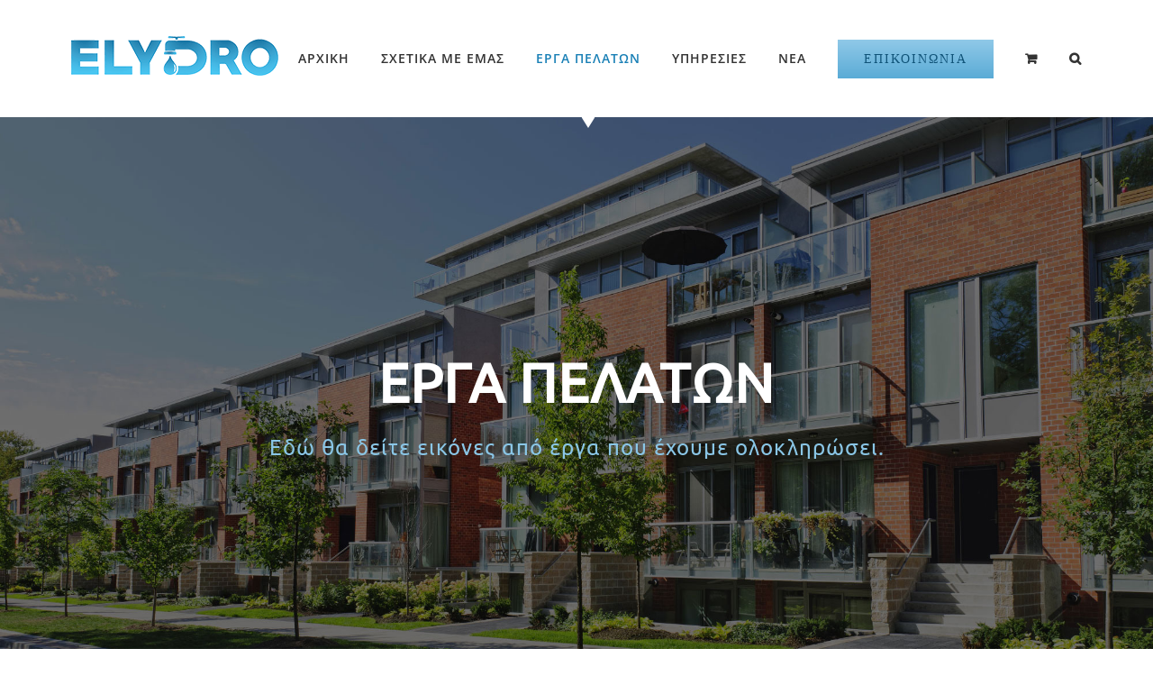

--- FILE ---
content_type: text/html; charset=UTF-8
request_url: https://elydro.gr/work/
body_size: 17595
content:
<!DOCTYPE html>
<html class="avada-html-layout-wide avada-html-header-position-top avada-is-100-percent-template" lang="el" prefix="og: http://ogp.me/ns# fb: http://ogp.me/ns/fb#">
<head>
	<meta http-equiv="X-UA-Compatible" content="IE=edge" />
	<meta http-equiv="Content-Type" content="text/html; charset=utf-8"/>
	<meta name="viewport" content="width=device-width, initial-scale=1" />
	<meta name='robots' content='index, follow, max-image-preview:large, max-snippet:-1, max-video-preview:-1' />

	<!-- This site is optimized with the Yoast SEO plugin v19.1 - https://yoast.com/wordpress/plugins/seo/ -->
	<title>Work - Ελυδρώ - Κατσαρός - Υδραυλικές Εγκαταστάσεις</title>
	<link rel="canonical" href="https://elydro.gr/work/" />
	<meta property="og:locale" content="el_GR" />
	<meta property="og:type" content="article" />
	<meta property="og:title" content="Work - Ελυδρώ - Κατσαρός - Υδραυλικές Εγκαταστάσεις" />
	<meta property="og:url" content="https://elydro.gr/work/" />
	<meta property="og:site_name" content="Ελυδρώ - Κατσαρός - Υδραυλικές Εγκαταστάσεις" />
	<meta property="article:modified_time" content="2018-03-26T15:35:36+00:00" />
	<meta name="twitter:card" content="summary_large_image" />
	<meta name="twitter:label1" content="Εκτιμώμενος χρόνος ανάγνωσης" />
	<meta name="twitter:data1" content="8 λεπτά" />
	<script type="application/ld+json" class="yoast-schema-graph">{"@context":"https://schema.org","@graph":[{"@type":"WebSite","@id":"https://elydro.gr/#website","url":"https://elydro.gr/","name":"Ελυδρώ - Κατσαρός - Υδραυλικές Εγκαταστάσεις","description":"Έμπειροι τεχνικοί για κάθε είδους υδραυλική εργασία","potentialAction":[{"@type":"SearchAction","target":{"@type":"EntryPoint","urlTemplate":"https://elydro.gr/?s={search_term_string}"},"query-input":"required name=search_term_string"}],"inLanguage":"el"},{"@type":"WebPage","@id":"https://elydro.gr/work/#webpage","url":"https://elydro.gr/work/","name":"Work - Ελυδρώ - Κατσαρός - Υδραυλικές Εγκαταστάσεις","isPartOf":{"@id":"https://elydro.gr/#website"},"datePublished":"2015-12-04T02:09:03+00:00","dateModified":"2018-03-26T15:35:36+00:00","breadcrumb":{"@id":"https://elydro.gr/work/#breadcrumb"},"inLanguage":"el","potentialAction":[{"@type":"ReadAction","target":["https://elydro.gr/work/"]}]},{"@type":"BreadcrumbList","@id":"https://elydro.gr/work/#breadcrumb","itemListElement":[{"@type":"ListItem","position":1,"name":"Home","item":"https://elydro.gr/"},{"@type":"ListItem","position":2,"name":"Work"}]}]}</script>
	<!-- / Yoast SEO plugin. -->


<link rel='dns-prefetch' href='//s.w.org' />
<link rel="alternate" type="application/rss+xml" title="Ροή RSS &raquo; Ελυδρώ - Κατσαρός - Υδραυλικές Εγκαταστάσεις" href="https://elydro.gr/feed/" />
		
		
		
		
		
		
		<meta property="og:title" content="Work"/>
		<meta property="og:type" content="article"/>
		<meta property="og:url" content="https://elydro.gr/work/"/>
		<meta property="og:site_name" content="Ελυδρώ - Κατσαρός - Υδραυλικές Εγκαταστάσεις"/>
		<meta property="og:description" content="Χρειάζεστε Έμπειρους Υδραυλικούς Για Το Έργο Σας;    ΕΠΙΚΟΙΝΩΝΗΣΤΕ ΜΑΖΙ ΜΑΣ           
Συνεργάτες - Πελάτες                   

Έχετε οποιαδήποτε ερώτηση"/>

									<meta property="og:image" content="https://elydro.gr/wp-content/uploads/2018/02/logo1.png"/>
							<script type="text/javascript">
window._wpemojiSettings = {"baseUrl":"https:\/\/s.w.org\/images\/core\/emoji\/14.0.0\/72x72\/","ext":".png","svgUrl":"https:\/\/s.w.org\/images\/core\/emoji\/14.0.0\/svg\/","svgExt":".svg","source":{"concatemoji":"https:\/\/elydro.gr\/wp-includes\/js\/wp-emoji-release.min.js?ver=6.0.11"}};
/*! This file is auto-generated */
!function(e,a,t){var n,r,o,i=a.createElement("canvas"),p=i.getContext&&i.getContext("2d");function s(e,t){var a=String.fromCharCode,e=(p.clearRect(0,0,i.width,i.height),p.fillText(a.apply(this,e),0,0),i.toDataURL());return p.clearRect(0,0,i.width,i.height),p.fillText(a.apply(this,t),0,0),e===i.toDataURL()}function c(e){var t=a.createElement("script");t.src=e,t.defer=t.type="text/javascript",a.getElementsByTagName("head")[0].appendChild(t)}for(o=Array("flag","emoji"),t.supports={everything:!0,everythingExceptFlag:!0},r=0;r<o.length;r++)t.supports[o[r]]=function(e){if(!p||!p.fillText)return!1;switch(p.textBaseline="top",p.font="600 32px Arial",e){case"flag":return s([127987,65039,8205,9895,65039],[127987,65039,8203,9895,65039])?!1:!s([55356,56826,55356,56819],[55356,56826,8203,55356,56819])&&!s([55356,57332,56128,56423,56128,56418,56128,56421,56128,56430,56128,56423,56128,56447],[55356,57332,8203,56128,56423,8203,56128,56418,8203,56128,56421,8203,56128,56430,8203,56128,56423,8203,56128,56447]);case"emoji":return!s([129777,127995,8205,129778,127999],[129777,127995,8203,129778,127999])}return!1}(o[r]),t.supports.everything=t.supports.everything&&t.supports[o[r]],"flag"!==o[r]&&(t.supports.everythingExceptFlag=t.supports.everythingExceptFlag&&t.supports[o[r]]);t.supports.everythingExceptFlag=t.supports.everythingExceptFlag&&!t.supports.flag,t.DOMReady=!1,t.readyCallback=function(){t.DOMReady=!0},t.supports.everything||(n=function(){t.readyCallback()},a.addEventListener?(a.addEventListener("DOMContentLoaded",n,!1),e.addEventListener("load",n,!1)):(e.attachEvent("onload",n),a.attachEvent("onreadystatechange",function(){"complete"===a.readyState&&t.readyCallback()})),(e=t.source||{}).concatemoji?c(e.concatemoji):e.wpemoji&&e.twemoji&&(c(e.twemoji),c(e.wpemoji)))}(window,document,window._wpemojiSettings);
</script>
<style type="text/css">
img.wp-smiley,
img.emoji {
	display: inline !important;
	border: none !important;
	box-shadow: none !important;
	height: 1em !important;
	width: 1em !important;
	margin: 0 0.07em !important;
	vertical-align: -0.1em !important;
	background: none !important;
	padding: 0 !important;
}
</style>
	<link rel='stylesheet' id='litespeed-cache-dummy-css'  href='https://elydro.gr/wp-content/plugins/litespeed-cache/assets/css/litespeed-dummy.css?ver=6.0.11' type='text/css' media='all' />
<link rel='stylesheet' id='wc-blocks-vendors-style-css'  href='https://elydro.gr/wp-content/plugins/woocommerce/packages/woocommerce-blocks/build/wc-blocks-vendors-style.css?ver=7.6.0' type='text/css' media='all' />
<link rel='stylesheet' id='wc-blocks-style-css'  href='https://elydro.gr/wp-content/plugins/woocommerce/packages/woocommerce-blocks/build/wc-blocks-style.css?ver=7.6.0' type='text/css' media='all' />
<style id='global-styles-inline-css' type='text/css'>
body{--wp--preset--color--black: #000000;--wp--preset--color--cyan-bluish-gray: #abb8c3;--wp--preset--color--white: #ffffff;--wp--preset--color--pale-pink: #f78da7;--wp--preset--color--vivid-red: #cf2e2e;--wp--preset--color--luminous-vivid-orange: #ff6900;--wp--preset--color--luminous-vivid-amber: #fcb900;--wp--preset--color--light-green-cyan: #7bdcb5;--wp--preset--color--vivid-green-cyan: #00d084;--wp--preset--color--pale-cyan-blue: #8ed1fc;--wp--preset--color--vivid-cyan-blue: #0693e3;--wp--preset--color--vivid-purple: #9b51e0;--wp--preset--gradient--vivid-cyan-blue-to-vivid-purple: linear-gradient(135deg,rgba(6,147,227,1) 0%,rgb(155,81,224) 100%);--wp--preset--gradient--light-green-cyan-to-vivid-green-cyan: linear-gradient(135deg,rgb(122,220,180) 0%,rgb(0,208,130) 100%);--wp--preset--gradient--luminous-vivid-amber-to-luminous-vivid-orange: linear-gradient(135deg,rgba(252,185,0,1) 0%,rgba(255,105,0,1) 100%);--wp--preset--gradient--luminous-vivid-orange-to-vivid-red: linear-gradient(135deg,rgba(255,105,0,1) 0%,rgb(207,46,46) 100%);--wp--preset--gradient--very-light-gray-to-cyan-bluish-gray: linear-gradient(135deg,rgb(238,238,238) 0%,rgb(169,184,195) 100%);--wp--preset--gradient--cool-to-warm-spectrum: linear-gradient(135deg,rgb(74,234,220) 0%,rgb(151,120,209) 20%,rgb(207,42,186) 40%,rgb(238,44,130) 60%,rgb(251,105,98) 80%,rgb(254,248,76) 100%);--wp--preset--gradient--blush-light-purple: linear-gradient(135deg,rgb(255,206,236) 0%,rgb(152,150,240) 100%);--wp--preset--gradient--blush-bordeaux: linear-gradient(135deg,rgb(254,205,165) 0%,rgb(254,45,45) 50%,rgb(107,0,62) 100%);--wp--preset--gradient--luminous-dusk: linear-gradient(135deg,rgb(255,203,112) 0%,rgb(199,81,192) 50%,rgb(65,88,208) 100%);--wp--preset--gradient--pale-ocean: linear-gradient(135deg,rgb(255,245,203) 0%,rgb(182,227,212) 50%,rgb(51,167,181) 100%);--wp--preset--gradient--electric-grass: linear-gradient(135deg,rgb(202,248,128) 0%,rgb(113,206,126) 100%);--wp--preset--gradient--midnight: linear-gradient(135deg,rgb(2,3,129) 0%,rgb(40,116,252) 100%);--wp--preset--duotone--dark-grayscale: url('#wp-duotone-dark-grayscale');--wp--preset--duotone--grayscale: url('#wp-duotone-grayscale');--wp--preset--duotone--purple-yellow: url('#wp-duotone-purple-yellow');--wp--preset--duotone--blue-red: url('#wp-duotone-blue-red');--wp--preset--duotone--midnight: url('#wp-duotone-midnight');--wp--preset--duotone--magenta-yellow: url('#wp-duotone-magenta-yellow');--wp--preset--duotone--purple-green: url('#wp-duotone-purple-green');--wp--preset--duotone--blue-orange: url('#wp-duotone-blue-orange');--wp--preset--font-size--small: 11.25px;--wp--preset--font-size--medium: 20px;--wp--preset--font-size--large: 22.5px;--wp--preset--font-size--x-large: 42px;--wp--preset--font-size--normal: 15px;--wp--preset--font-size--xlarge: 30px;--wp--preset--font-size--huge: 45px;}.has-black-color{color: var(--wp--preset--color--black) !important;}.has-cyan-bluish-gray-color{color: var(--wp--preset--color--cyan-bluish-gray) !important;}.has-white-color{color: var(--wp--preset--color--white) !important;}.has-pale-pink-color{color: var(--wp--preset--color--pale-pink) !important;}.has-vivid-red-color{color: var(--wp--preset--color--vivid-red) !important;}.has-luminous-vivid-orange-color{color: var(--wp--preset--color--luminous-vivid-orange) !important;}.has-luminous-vivid-amber-color{color: var(--wp--preset--color--luminous-vivid-amber) !important;}.has-light-green-cyan-color{color: var(--wp--preset--color--light-green-cyan) !important;}.has-vivid-green-cyan-color{color: var(--wp--preset--color--vivid-green-cyan) !important;}.has-pale-cyan-blue-color{color: var(--wp--preset--color--pale-cyan-blue) !important;}.has-vivid-cyan-blue-color{color: var(--wp--preset--color--vivid-cyan-blue) !important;}.has-vivid-purple-color{color: var(--wp--preset--color--vivid-purple) !important;}.has-black-background-color{background-color: var(--wp--preset--color--black) !important;}.has-cyan-bluish-gray-background-color{background-color: var(--wp--preset--color--cyan-bluish-gray) !important;}.has-white-background-color{background-color: var(--wp--preset--color--white) !important;}.has-pale-pink-background-color{background-color: var(--wp--preset--color--pale-pink) !important;}.has-vivid-red-background-color{background-color: var(--wp--preset--color--vivid-red) !important;}.has-luminous-vivid-orange-background-color{background-color: var(--wp--preset--color--luminous-vivid-orange) !important;}.has-luminous-vivid-amber-background-color{background-color: var(--wp--preset--color--luminous-vivid-amber) !important;}.has-light-green-cyan-background-color{background-color: var(--wp--preset--color--light-green-cyan) !important;}.has-vivid-green-cyan-background-color{background-color: var(--wp--preset--color--vivid-green-cyan) !important;}.has-pale-cyan-blue-background-color{background-color: var(--wp--preset--color--pale-cyan-blue) !important;}.has-vivid-cyan-blue-background-color{background-color: var(--wp--preset--color--vivid-cyan-blue) !important;}.has-vivid-purple-background-color{background-color: var(--wp--preset--color--vivid-purple) !important;}.has-black-border-color{border-color: var(--wp--preset--color--black) !important;}.has-cyan-bluish-gray-border-color{border-color: var(--wp--preset--color--cyan-bluish-gray) !important;}.has-white-border-color{border-color: var(--wp--preset--color--white) !important;}.has-pale-pink-border-color{border-color: var(--wp--preset--color--pale-pink) !important;}.has-vivid-red-border-color{border-color: var(--wp--preset--color--vivid-red) !important;}.has-luminous-vivid-orange-border-color{border-color: var(--wp--preset--color--luminous-vivid-orange) !important;}.has-luminous-vivid-amber-border-color{border-color: var(--wp--preset--color--luminous-vivid-amber) !important;}.has-light-green-cyan-border-color{border-color: var(--wp--preset--color--light-green-cyan) !important;}.has-vivid-green-cyan-border-color{border-color: var(--wp--preset--color--vivid-green-cyan) !important;}.has-pale-cyan-blue-border-color{border-color: var(--wp--preset--color--pale-cyan-blue) !important;}.has-vivid-cyan-blue-border-color{border-color: var(--wp--preset--color--vivid-cyan-blue) !important;}.has-vivid-purple-border-color{border-color: var(--wp--preset--color--vivid-purple) !important;}.has-vivid-cyan-blue-to-vivid-purple-gradient-background{background: var(--wp--preset--gradient--vivid-cyan-blue-to-vivid-purple) !important;}.has-light-green-cyan-to-vivid-green-cyan-gradient-background{background: var(--wp--preset--gradient--light-green-cyan-to-vivid-green-cyan) !important;}.has-luminous-vivid-amber-to-luminous-vivid-orange-gradient-background{background: var(--wp--preset--gradient--luminous-vivid-amber-to-luminous-vivid-orange) !important;}.has-luminous-vivid-orange-to-vivid-red-gradient-background{background: var(--wp--preset--gradient--luminous-vivid-orange-to-vivid-red) !important;}.has-very-light-gray-to-cyan-bluish-gray-gradient-background{background: var(--wp--preset--gradient--very-light-gray-to-cyan-bluish-gray) !important;}.has-cool-to-warm-spectrum-gradient-background{background: var(--wp--preset--gradient--cool-to-warm-spectrum) !important;}.has-blush-light-purple-gradient-background{background: var(--wp--preset--gradient--blush-light-purple) !important;}.has-blush-bordeaux-gradient-background{background: var(--wp--preset--gradient--blush-bordeaux) !important;}.has-luminous-dusk-gradient-background{background: var(--wp--preset--gradient--luminous-dusk) !important;}.has-pale-ocean-gradient-background{background: var(--wp--preset--gradient--pale-ocean) !important;}.has-electric-grass-gradient-background{background: var(--wp--preset--gradient--electric-grass) !important;}.has-midnight-gradient-background{background: var(--wp--preset--gradient--midnight) !important;}.has-small-font-size{font-size: var(--wp--preset--font-size--small) !important;}.has-medium-font-size{font-size: var(--wp--preset--font-size--medium) !important;}.has-large-font-size{font-size: var(--wp--preset--font-size--large) !important;}.has-x-large-font-size{font-size: var(--wp--preset--font-size--x-large) !important;}
</style>
<link rel='stylesheet' id='contact-form-7-css'  href='https://elydro.gr/wp-content/plugins/contact-form-7/includes/css/styles.css?ver=5.5.6.1' type='text/css' media='all' />
<style id='woocommerce-inline-inline-css' type='text/css'>
.woocommerce form .form-row .required { visibility: visible; }
</style>
<link rel='stylesheet' id='fusion-dynamic-css-css'  href='https://elydro.gr/wp-content/uploads/fusion-styles/01684d0bb9259c7a7fbcca8ac40888dd.min.css?ver=3.4.1' type='text/css' media='all' />
<script type="text/template" id="tmpl-variation-template">
	<div class="woocommerce-variation-description">{{{ data.variation.variation_description }}}</div>
	<div class="woocommerce-variation-price">{{{ data.variation.price_html }}}</div>
	<div class="woocommerce-variation-availability">{{{ data.variation.availability_html }}}</div>
</script>
<script type="text/template" id="tmpl-unavailable-variation-template">
	<p>Λυπούμαστε, αυτό το προϊόν δεν είναι διαθέσιμο. Παρακαλούμε, επιλέξτε έναν διαφορετικό συνδυασμό.</p>
</script>
<script type='text/javascript' src='https://elydro.gr/wp-includes/js/jquery/jquery.min.js?ver=3.6.0' id='jquery-core-js'></script>
<script type='text/javascript' src='https://elydro.gr/wp-includes/js/jquery/jquery-migrate.min.js?ver=3.3.2' id='jquery-migrate-js'></script>
<link rel="https://api.w.org/" href="https://elydro.gr/wp-json/" /><link rel="alternate" type="application/json" href="https://elydro.gr/wp-json/wp/v2/pages/11" /><link rel="EditURI" type="application/rsd+xml" title="RSD" href="https://elydro.gr/xmlrpc.php?rsd" />
<link rel="wlwmanifest" type="application/wlwmanifest+xml" href="https://elydro.gr/wp-includes/wlwmanifest.xml" /> 
<meta name="generator" content="WordPress 6.0.11" />
<meta name="generator" content="WooCommerce 6.6.0" />
<link rel='shortlink' href='https://elydro.gr/?p=11' />
<link rel="alternate" type="application/json+oembed" href="https://elydro.gr/wp-json/oembed/1.0/embed?url=https%3A%2F%2Felydro.gr%2Fwork%2F" />
<link rel="alternate" type="text/xml+oembed" href="https://elydro.gr/wp-json/oembed/1.0/embed?url=https%3A%2F%2Felydro.gr%2Fwork%2F&#038;format=xml" />
<script type="text/javascript">
(function(url){
	if(/(?:Chrome\/26\.0\.1410\.63 Safari\/537\.31|WordfenceTestMonBot)/.test(navigator.userAgent)){ return; }
	var addEvent = function(evt, handler) {
		if (window.addEventListener) {
			document.addEventListener(evt, handler, false);
		} else if (window.attachEvent) {
			document.attachEvent('on' + evt, handler);
		}
	};
	var removeEvent = function(evt, handler) {
		if (window.removeEventListener) {
			document.removeEventListener(evt, handler, false);
		} else if (window.detachEvent) {
			document.detachEvent('on' + evt, handler);
		}
	};
	var evts = 'contextmenu dblclick drag dragend dragenter dragleave dragover dragstart drop keydown keypress keyup mousedown mousemove mouseout mouseover mouseup mousewheel scroll'.split(' ');
	var logHuman = function() {
		if (window.wfLogHumanRan) { return; }
		window.wfLogHumanRan = true;
		var wfscr = document.createElement('script');
		wfscr.type = 'text/javascript';
		wfscr.async = true;
		wfscr.src = url + '&r=' + Math.random();
		(document.getElementsByTagName('head')[0]||document.getElementsByTagName('body')[0]).appendChild(wfscr);
		for (var i = 0; i < evts.length; i++) {
			removeEvent(evts[i], logHuman);
		}
	};
	for (var i = 0; i < evts.length; i++) {
		addEvent(evts[i], logHuman);
	}
})('//elydro.gr/?wordfence_lh=1&hid=8ED9F64ACCC57A398D61BB74D95A8ADF');
</script><style type="text/css" id="css-fb-visibility">@media screen and (max-width: 640px){.fusion-no-small-visibility{display:none !important;}body:not(.fusion-builder-ui-wireframe) .sm-text-align-center{text-align:center !important;}body:not(.fusion-builder-ui-wireframe) .sm-text-align-left{text-align:left !important;}body:not(.fusion-builder-ui-wireframe) .sm-text-align-right{text-align:right !important;}body:not(.fusion-builder-ui-wireframe) .sm-mx-auto{margin-left:auto !important;margin-right:auto !important;}body:not(.fusion-builder-ui-wireframe) .sm-ml-auto{margin-left:auto !important;}body:not(.fusion-builder-ui-wireframe) .sm-mr-auto{margin-right:auto !important;}body:not(.fusion-builder-ui-wireframe) .fusion-absolute-position-small{position:absolute;top:auto;width:100%;}}@media screen and (min-width: 641px) and (max-width: 1024px){.fusion-no-medium-visibility{display:none !important;}body:not(.fusion-builder-ui-wireframe) .md-text-align-center{text-align:center !important;}body:not(.fusion-builder-ui-wireframe) .md-text-align-left{text-align:left !important;}body:not(.fusion-builder-ui-wireframe) .md-text-align-right{text-align:right !important;}body:not(.fusion-builder-ui-wireframe) .md-mx-auto{margin-left:auto !important;margin-right:auto !important;}body:not(.fusion-builder-ui-wireframe) .md-ml-auto{margin-left:auto !important;}body:not(.fusion-builder-ui-wireframe) .md-mr-auto{margin-right:auto !important;}body:not(.fusion-builder-ui-wireframe) .fusion-absolute-position-medium{position:absolute;top:auto;width:100%;}}@media screen and (min-width: 1025px){.fusion-no-large-visibility{display:none !important;}body:not(.fusion-builder-ui-wireframe) .lg-text-align-center{text-align:center !important;}body:not(.fusion-builder-ui-wireframe) .lg-text-align-left{text-align:left !important;}body:not(.fusion-builder-ui-wireframe) .lg-text-align-right{text-align:right !important;}body:not(.fusion-builder-ui-wireframe) .lg-mx-auto{margin-left:auto !important;margin-right:auto !important;}body:not(.fusion-builder-ui-wireframe) .lg-ml-auto{margin-left:auto !important;}body:not(.fusion-builder-ui-wireframe) .lg-mr-auto{margin-right:auto !important;}body:not(.fusion-builder-ui-wireframe) .fusion-absolute-position-large{position:absolute;top:auto;width:100%;}}</style>	<noscript><style>.woocommerce-product-gallery{ opacity: 1 !important; }</style></noscript>
	<style type="text/css" id="custom-background-css">
body.custom-background { background-image: url("https://elydro.gr/wp-content/uploads/2020/12/16-ΑΝΑΚΑΙΝΙΣΗ-ΣΧ.-ΕΜΠΟΡΟΠΛΟΙΑΡΧΩΝ-ΑΝΕΚ-1-1.jpg"); background-position: left top; background-size: auto; background-repeat: repeat; background-attachment: scroll; }
</style>
	<link rel="icon" href="https://elydro.gr/wp-content/uploads/2018/02/cropped-fav1-32x32.png" sizes="32x32" />
<link rel="icon" href="https://elydro.gr/wp-content/uploads/2018/02/cropped-fav1-192x192.png" sizes="192x192" />
<link rel="apple-touch-icon" href="https://elydro.gr/wp-content/uploads/2018/02/cropped-fav1-180x180.png" />
<meta name="msapplication-TileImage" content="https://elydro.gr/wp-content/uploads/2018/02/cropped-fav1-270x270.png" />
		<style type="text/css" id="wp-custom-css">
			.woocommerce-Price-amount.amount {
  display: none;
}
.woocommerce .button {
  cursor: pointer;
  display: none;
}		</style>
				<script type="text/javascript">
			var doc = document.documentElement;
			doc.setAttribute( 'data-useragent', navigator.userAgent );
		</script>
		<!-- Global site tag (gtag.js) - Google Analytics -->
<script async src="https://www.googletagmanager.com/gtag/js?id=UA-119303460-1"></script>
<script>
  window.dataLayer = window.dataLayer || [];
  function gtag(){dataLayer.push(arguments);}
  gtag('js', new Date());

  gtag('config', 'UA-119303460-1');
</script>
	</head>

<body data-rsssl=1 class="page-template page-template-100-width page-template-100-width-php page page-id-11 custom-background theme-Avada woocommerce-no-js fusion-image-hovers fusion-pagination-sizing fusion-button_size-large fusion-button_type-flat fusion-button_span-no avada-image-rollover-circle-yes avada-image-rollover-yes avada-image-rollover-direction-center_vertical fusion-has-button-gradient fusion-body ltr no-tablet-sticky-header no-mobile-sticky-header avada-has-rev-slider-styles fusion-disable-outline fusion-sub-menu-fade mobile-logo-pos-left layout-wide-mode avada-has-boxed-modal-shadow-none layout-scroll-offset-full avada-has-zero-margin-offset-top fusion-top-header menu-text-align-center fusion-woo-product-design-classic fusion-woo-shop-page-columns-4 fusion-woo-related-columns-4 fusion-woo-archive-page-columns-3 avada-has-woo-gallery-disabled woo-sale-badge-circle woo-outofstock-badge-top_bar mobile-menu-design-modern fusion-show-pagination-text fusion-header-layout-v1 avada-responsive avada-footer-fx-none avada-menu-highlight-style-arrow fusion-search-form-classic fusion-main-menu-search-overlay fusion-avatar-square avada-dropdown-styles avada-blog-layout-large avada-blog-archive-layout-grid avada-header-shadow-no avada-menu-icon-position-left avada-has-megamenu-shadow avada-has-mainmenu-dropdown-divider avada-has-header-100-width avada-has-pagetitle-bg-full avada-has-main-nav-search-icon avada-has-100-footer avada-has-breadcrumb-mobile-hidden avada-has-titlebar-hide avada-social-full-transparent avada-has-pagination-padding avada-flyout-menu-direction-fade avada-ec-views-v1" >
	<svg xmlns="http://www.w3.org/2000/svg" viewBox="0 0 0 0" width="0" height="0" focusable="false" role="none" style="visibility: hidden; position: absolute; left: -9999px; overflow: hidden;" ><defs><filter id="wp-duotone-dark-grayscale"><feColorMatrix color-interpolation-filters="sRGB" type="matrix" values=" .299 .587 .114 0 0 .299 .587 .114 0 0 .299 .587 .114 0 0 .299 .587 .114 0 0 " /><feComponentTransfer color-interpolation-filters="sRGB" ><feFuncR type="table" tableValues="0 0.49803921568627" /><feFuncG type="table" tableValues="0 0.49803921568627" /><feFuncB type="table" tableValues="0 0.49803921568627" /><feFuncA type="table" tableValues="1 1" /></feComponentTransfer><feComposite in2="SourceGraphic" operator="in" /></filter></defs></svg><svg xmlns="http://www.w3.org/2000/svg" viewBox="0 0 0 0" width="0" height="0" focusable="false" role="none" style="visibility: hidden; position: absolute; left: -9999px; overflow: hidden;" ><defs><filter id="wp-duotone-grayscale"><feColorMatrix color-interpolation-filters="sRGB" type="matrix" values=" .299 .587 .114 0 0 .299 .587 .114 0 0 .299 .587 .114 0 0 .299 .587 .114 0 0 " /><feComponentTransfer color-interpolation-filters="sRGB" ><feFuncR type="table" tableValues="0 1" /><feFuncG type="table" tableValues="0 1" /><feFuncB type="table" tableValues="0 1" /><feFuncA type="table" tableValues="1 1" /></feComponentTransfer><feComposite in2="SourceGraphic" operator="in" /></filter></defs></svg><svg xmlns="http://www.w3.org/2000/svg" viewBox="0 0 0 0" width="0" height="0" focusable="false" role="none" style="visibility: hidden; position: absolute; left: -9999px; overflow: hidden;" ><defs><filter id="wp-duotone-purple-yellow"><feColorMatrix color-interpolation-filters="sRGB" type="matrix" values=" .299 .587 .114 0 0 .299 .587 .114 0 0 .299 .587 .114 0 0 .299 .587 .114 0 0 " /><feComponentTransfer color-interpolation-filters="sRGB" ><feFuncR type="table" tableValues="0.54901960784314 0.98823529411765" /><feFuncG type="table" tableValues="0 1" /><feFuncB type="table" tableValues="0.71764705882353 0.25490196078431" /><feFuncA type="table" tableValues="1 1" /></feComponentTransfer><feComposite in2="SourceGraphic" operator="in" /></filter></defs></svg><svg xmlns="http://www.w3.org/2000/svg" viewBox="0 0 0 0" width="0" height="0" focusable="false" role="none" style="visibility: hidden; position: absolute; left: -9999px; overflow: hidden;" ><defs><filter id="wp-duotone-blue-red"><feColorMatrix color-interpolation-filters="sRGB" type="matrix" values=" .299 .587 .114 0 0 .299 .587 .114 0 0 .299 .587 .114 0 0 .299 .587 .114 0 0 " /><feComponentTransfer color-interpolation-filters="sRGB" ><feFuncR type="table" tableValues="0 1" /><feFuncG type="table" tableValues="0 0.27843137254902" /><feFuncB type="table" tableValues="0.5921568627451 0.27843137254902" /><feFuncA type="table" tableValues="1 1" /></feComponentTransfer><feComposite in2="SourceGraphic" operator="in" /></filter></defs></svg><svg xmlns="http://www.w3.org/2000/svg" viewBox="0 0 0 0" width="0" height="0" focusable="false" role="none" style="visibility: hidden; position: absolute; left: -9999px; overflow: hidden;" ><defs><filter id="wp-duotone-midnight"><feColorMatrix color-interpolation-filters="sRGB" type="matrix" values=" .299 .587 .114 0 0 .299 .587 .114 0 0 .299 .587 .114 0 0 .299 .587 .114 0 0 " /><feComponentTransfer color-interpolation-filters="sRGB" ><feFuncR type="table" tableValues="0 0" /><feFuncG type="table" tableValues="0 0.64705882352941" /><feFuncB type="table" tableValues="0 1" /><feFuncA type="table" tableValues="1 1" /></feComponentTransfer><feComposite in2="SourceGraphic" operator="in" /></filter></defs></svg><svg xmlns="http://www.w3.org/2000/svg" viewBox="0 0 0 0" width="0" height="0" focusable="false" role="none" style="visibility: hidden; position: absolute; left: -9999px; overflow: hidden;" ><defs><filter id="wp-duotone-magenta-yellow"><feColorMatrix color-interpolation-filters="sRGB" type="matrix" values=" .299 .587 .114 0 0 .299 .587 .114 0 0 .299 .587 .114 0 0 .299 .587 .114 0 0 " /><feComponentTransfer color-interpolation-filters="sRGB" ><feFuncR type="table" tableValues="0.78039215686275 1" /><feFuncG type="table" tableValues="0 0.94901960784314" /><feFuncB type="table" tableValues="0.35294117647059 0.47058823529412" /><feFuncA type="table" tableValues="1 1" /></feComponentTransfer><feComposite in2="SourceGraphic" operator="in" /></filter></defs></svg><svg xmlns="http://www.w3.org/2000/svg" viewBox="0 0 0 0" width="0" height="0" focusable="false" role="none" style="visibility: hidden; position: absolute; left: -9999px; overflow: hidden;" ><defs><filter id="wp-duotone-purple-green"><feColorMatrix color-interpolation-filters="sRGB" type="matrix" values=" .299 .587 .114 0 0 .299 .587 .114 0 0 .299 .587 .114 0 0 .299 .587 .114 0 0 " /><feComponentTransfer color-interpolation-filters="sRGB" ><feFuncR type="table" tableValues="0.65098039215686 0.40392156862745" /><feFuncG type="table" tableValues="0 1" /><feFuncB type="table" tableValues="0.44705882352941 0.4" /><feFuncA type="table" tableValues="1 1" /></feComponentTransfer><feComposite in2="SourceGraphic" operator="in" /></filter></defs></svg><svg xmlns="http://www.w3.org/2000/svg" viewBox="0 0 0 0" width="0" height="0" focusable="false" role="none" style="visibility: hidden; position: absolute; left: -9999px; overflow: hidden;" ><defs><filter id="wp-duotone-blue-orange"><feColorMatrix color-interpolation-filters="sRGB" type="matrix" values=" .299 .587 .114 0 0 .299 .587 .114 0 0 .299 .587 .114 0 0 .299 .587 .114 0 0 " /><feComponentTransfer color-interpolation-filters="sRGB" ><feFuncR type="table" tableValues="0.098039215686275 1" /><feFuncG type="table" tableValues="0 0.66274509803922" /><feFuncB type="table" tableValues="0.84705882352941 0.41960784313725" /><feFuncA type="table" tableValues="1 1" /></feComponentTransfer><feComposite in2="SourceGraphic" operator="in" /></filter></defs></svg>	<a class="skip-link screen-reader-text" href="#content">Μετάβαση στο περιεχόμενο</a>

	<div id="boxed-wrapper">
		<div class="fusion-sides-frame"></div>
		<div id="wrapper" class="fusion-wrapper">
			<div id="home" style="position:relative;top:-1px;"></div>
			
				
			<header class="fusion-header-wrapper">
				<div class="fusion-header-v1 fusion-logo-alignment fusion-logo-left fusion-sticky-menu- fusion-sticky-logo-1 fusion-mobile-logo-1  fusion-mobile-menu-design-modern">
					<div class="fusion-header-sticky-height"></div>
<div class="fusion-header">
	<div class="fusion-row">
					<div class="fusion-logo" data-margin-top="40px" data-margin-bottom="20px" data-margin-left="0px" data-margin-right="0px">
			<a class="fusion-logo-link"  href="https://elydro.gr/" >

						<!-- standard logo -->
			<img src="https://elydro.gr/wp-content/uploads/2018/02/logo1.png" srcset="https://elydro.gr/wp-content/uploads/2018/02/logo1.png 1x, https://elydro.gr/wp-content/uploads/2018/02/logo-retina1.png 2x" width="230" height="44" style="max-height:44px;height:auto;" alt="Ελυδρώ &#8211; Κατσαρός &#8211; Υδραυλικές Εγκαταστάσεις Λογότυπο" data-retina_logo_url="https://elydro.gr/wp-content/uploads/2018/02/logo-retina1.png" class="fusion-standard-logo" />

											<!-- mobile logo -->
				<img src="https://elydro.gr/wp-content/uploads/2018/02/logo1.png" srcset="https://elydro.gr/wp-content/uploads/2018/02/logo1.png 1x, https://elydro.gr/wp-content/uploads/2018/02/logo-retina1.png 2x" width="230" height="44" style="max-height:44px;height:auto;" alt="Ελυδρώ &#8211; Κατσαρός &#8211; Υδραυλικές Εγκαταστάσεις Λογότυπο" data-retina_logo_url="https://elydro.gr/wp-content/uploads/2018/02/logo-retina1.png" class="fusion-mobile-logo" />
			
											<!-- sticky header logo -->
				<img src="https://elydro.gr/wp-content/uploads/2018/02/logo1.png" srcset="https://elydro.gr/wp-content/uploads/2018/02/logo1.png 1x, https://elydro.gr/wp-content/uploads/2018/02/logo-retina1.png 2x" width="230" height="44" style="max-height:44px;height:auto;" alt="Ελυδρώ &#8211; Κατσαρός &#8211; Υδραυλικές Εγκαταστάσεις Λογότυπο" data-retina_logo_url="https://elydro.gr/wp-content/uploads/2018/02/logo-retina1.png" class="fusion-sticky-logo" />
					</a>
		</div>		<nav class="fusion-main-menu" aria-label="Main Menu"><div class="fusion-overlay-search">		<form role="search" class="searchform fusion-search-form  fusion-search-form-classic" method="get" action="https://elydro.gr/">
			<div class="fusion-search-form-content">

				
				<div class="fusion-search-field search-field">
					<label><span class="screen-reader-text">Αναζήτηση για:</span>
													<input type="search" value="" name="s" class="s" placeholder="Αναζήτηση..." required aria-required="true" aria-label="Αναζήτηση..."/>
											</label>
				</div>
				<div class="fusion-search-button search-button">
					<input type="submit" class="fusion-search-submit searchsubmit" aria-label="Αναζήτηση" value="&#xf002;" />
									</div>

				
			</div>


			
		</form>
		<div class="fusion-search-spacer"></div><a href="#" role="button" aria-label="Close Search" class="fusion-close-search"></a></div><ul id="menu-construction-main-menu" class="fusion-menu"><li  id="menu-item-22"  class="menu-item menu-item-type-post_type menu-item-object-page menu-item-home menu-item-22"  data-item-id="22"><a  href="https://elydro.gr/" class="fusion-arrow-highlight"><span class="menu-text">ΑΡΧΙΚΗ<span class="fusion-arrow-svg"><svg height="12px" width="15px">
					<path d="M0 0 L7.5 12 L15 0 Z" fill="#ffffff" />
					</svg></span></span></a></li><li  id="menu-item-21"  class="menu-item menu-item-type-post_type menu-item-object-page menu-item-21"  data-item-id="21"><a  href="https://elydro.gr/about/" class="fusion-arrow-highlight"><span class="menu-text">ΣΧΕΤΙΚΑ ΜΕ ΕΜΑΣ<span class="fusion-arrow-svg"><svg height="12px" width="15px">
					<path d="M0 0 L7.5 12 L15 0 Z" fill="#ffffff" />
					</svg></span></span></a></li><li  id="menu-item-19"  class="menu-item menu-item-type-post_type menu-item-object-page current-menu-item page_item page-item-11 current_page_item menu-item-19"  data-item-id="19"><a  href="https://elydro.gr/work/" class="fusion-arrow-highlight"><span class="menu-text">ΕΡΓΑ ΠΕΛΑΤΩΝ<span class="fusion-arrow-svg"><svg height="12px" width="15px">
					<path d="M0 0 L7.5 12 L15 0 Z" fill="#ffffff" />
					</svg></span></span></a></li><li  id="menu-item-2037"  class="menu-item menu-item-type-post_type menu-item-object-page menu-item-2037"  data-item-id="2037"><a  href="https://elydro.gr/yphresies/" class="fusion-arrow-highlight"><span class="menu-text">ΥΠΗΡΕΣΙΕΣ<span class="fusion-arrow-svg"><svg height="12px" width="15px">
					<path d="M0 0 L7.5 12 L15 0 Z" fill="#ffffff" />
					</svg></span></span></a></li><li  id="menu-item-18"  class="menu-item menu-item-type-post_type menu-item-object-page menu-item-18"  data-item-id="18"><a  href="https://elydro.gr/news/" class="fusion-arrow-highlight"><span class="menu-text">ΝΕΑ<span class="fusion-arrow-svg"><svg height="12px" width="15px">
					<path d="M0 0 L7.5 12 L15 0 Z" fill="#ffffff" />
					</svg></span></span></a></li><li  id="menu-item-17"  class="menu-item menu-item-type-post_type menu-item-object-page menu-item-17 fusion-menu-item-button"  data-item-id="17"><a  href="https://elydro.gr/get-quote/" class="fusion-arrow-highlight"><span class="menu-text fusion-button button-default button-large">ΕΠΙΚΟΙΝΩΝΙΑ</span></a></li><li class="fusion-custom-menu-item fusion-menu-cart fusion-main-menu-cart"><a class="fusion-main-menu-icon" href="https://elydro.gr/cart/"><span class="menu-text" aria-label="Δείτε το καλάθι αγορών"></span></a></li><li class="fusion-custom-menu-item fusion-main-menu-search fusion-search-overlay"><a class="fusion-main-menu-icon" href="#" aria-label="Αναζήτηση" data-title="Αναζήτηση" title="Αναζήτηση" role="button" aria-expanded="false"></a></li></ul></nav>	<div class="fusion-mobile-menu-icons">
							<a href="#" class="fusion-icon awb-icon-bars" aria-label="Toggle mobile menu" aria-expanded="false"></a>
		
		
		
					<a href="https://elydro.gr/cart/" class="fusion-icon awb-icon-shopping-cart"  aria-label="Toggle mobile cart"></a>
			</div>

<nav class="fusion-mobile-nav-holder fusion-mobile-menu-text-align-left" aria-label="Main Menu Mobile"></nav>

					</div>
</div>
				</div>
				<div class="fusion-clearfix"></div>
			</header>
							
						<div id="sliders-container" class="fusion-slider-visibility">
			<div id="fusion-slider-22" data-id="22" class="fusion-slider-container fusion-slider-11 full-width-slider-container" style="height:800px;max-width:100%;">
	<style type="text/css">
		#fusion-slider-22 .flex-direction-nav a {width:63px;height:63px;line-height:63px;font-size:25px;}	</style>
	<div class="fusion-slider-loading">Loading...</div>
		<div class="tfs-slider flexslider main-flex full-width-slider" style="max-width:100%;--typography_sensitivity:1.0;" data-slider_width="100%" data-slider_height="800px" data-full_screen="0" data-parallax="0" data-nav_arrows="0" data-pagination_circles="0" data-autoplay="0" data-loop="0" data-animation="fade" data-slideshow_speed="7000" data-animation_speed="600" data-typo_sensitivity="1.0" data-typo_factor="1.5" data-nav_box_width="63px" data-nav_box_height="63px" data-nav_arrow_size="25px" data-orderby="date" data-order="DESC" data-slider_indicator="" data-slider_indicator_color="#ffffff" >
		<ul class="slides" style="max-width:100%;">
															<li class="slide-id-1073" data-mute="yes" data-loop="yes" data-autoplay="yes">
					<div class="slide-content-container slide-content-center" style="display: none;">
						<div class="slide-content" style="">
															<div class="heading ">
									<div class="fusion-title-sc-wrapper" style="">
										<style type="text/css"></style><div class="fusion-title title fusion-title-1 fusion-sep-none fusion-title-center fusion-title-text fusion-title-size-two" style="font-size:60px;margin-top:0px;margin-right:0px;margin-bottom:0px;margin-left:0px;"><h2 class="title-heading-center fusion-responsive-typography-calculated" style="margin:0;font-size:1em;color:#fff;--fontSize:60;line-height:1.33;"><strong>ΕΡΓΑ ΠΕΛΑΤΩΝ</strong></h2></div>									</div>
								</div>
																						<div class="caption ">
									<div class="fusion-title-sc-wrapper" style="">
										<style type="text/css"></style><div class="fusion-title title fusion-title-2 fusion-sep-none fusion-title-center fusion-title-text fusion-title-size-three" style="font-size:24px;margin-top:0px;margin-right:0px;margin-bottom:0px;margin-left:0px;"><h3 class="title-heading-center fusion-responsive-typography-calculated" style="margin:0;font-size:1em;color:#8ac6e6;--fontSize:24;line-height:1.58;">Εδώ θα δείτε εικόνες από έργα που έχουμε ολοκληρώσει.</h3></div>									</div>
								</div>
																				</div>
					</div>
																									<div class="background background-image" style="background-image: url(https://elydro.gr/wp-content/uploads/2018/02/296.jpg);max-width:100%;height:800px;filter: progid:DXImageTransform.Microsoft.AlphaImageLoader(src='https://elydro.gr/wp-content/uploads/2018/02/296.jpg', sizingMethod='scale');" data-imgwidth="2000">
																							</div>
				</li>
					</ul>
	</div>
</div>
		</div>
				
				
			
			
						<main id="main" class="clearfix width-100">
				<div class="fusion-row" style="max-width:100%;">
<section id="content" class="full-width">
					<div id="post-11" class="post-11 page type-page status-publish hentry">
			<span class="entry-title rich-snippet-hidden">Work</span><span class="vcard rich-snippet-hidden"><span class="fn"><a href="https://elydro.gr/author/georget777/" title="Άρθρα του/της georget777" rel="author">georget777</a></span></span><span class="updated rich-snippet-hidden">2018-03-26T18:35:36+03:00</span>						<div class="post-content">
				<div class="fusion-fullwidth fullwidth-box fusion-builder-row-1 nonhundred-percent-fullwidth non-hundred-percent-height-scrolling" style="background-color: #8ac6e6;background-position: left top;background-repeat: no-repeat;padding-top:50px;padding-right:30px;padding-bottom:50px;padding-left:30px;margin-bottom: 0px;margin-top: 0px;border-width: 0px 0px 0px 0px;border-color:#eae9e9;border-style:solid;" ><div class="fusion-builder-row fusion-row"><div class="fusion-layout-column fusion_builder_column fusion-builder-column-0 fusion_builder_column_1_1 1_1 fusion-one-full fusion-column-first fusion-column-last" style="margin-top:0px;margin-bottom:0px;"><div class="fusion-column-wrapper fusion-flex-column-wrapper-legacy" style="background-position:left top;background-repeat:no-repeat;-webkit-background-size:cover;-moz-background-size:cover;-o-background-size:cover;background-size:cover;padding: 0px 0px 0px 0px;"><div class="fusion-text fusion-text-1"><h2 style="font-weight: 300; text-align: center;">Χρειάζεστε Έμπειρους Υδραυλικούς Για Το Έργο Σας;</h2>
</div><div class="fusion-clearfix"></div></div></div></div></div><div class="fusion-fullwidth fullwidth-box fusion-builder-row-2 nonhundred-percent-fullwidth non-hundred-percent-height-scrolling" style="background-color: #ffffff;background-position: left top;background-repeat: no-repeat;padding-top:0px;padding-right:30px;padding-bottom:20px;padding-left:30px;margin-bottom: 0px;margin-top: 0px;border-width: 0px 0px 0px 0px;border-color:#eae9e9;border-style:solid;" ><div class="fusion-builder-row fusion-row"><div class="fusion-layout-column fusion_builder_column fusion-builder-column-1 fusion_builder_column_1_1 1_1 fusion-one-full fusion-column-first fusion-column-last" style="margin-top:-22px;margin-bottom:0px;"><div class="fusion-column-wrapper fusion-flex-column-wrapper-legacy" style="background-position:left top;background-repeat:no-repeat;-webkit-background-size:cover;-moz-background-size:cover;-o-background-size:cover;background-size:cover;padding: 0px 0px 0px 0px;"><div class="fusion-aligncenter"><style type="text/css">.fusion-button.button-1 .fusion-button-text, .fusion-button.button-1 i {color:#ffffff;}.fusion-button.button-1 .fusion-button-icon-divider{border-color:#ffffff;}.fusion-button.button-1:hover .fusion-button-text, .fusion-button.button-1:hover i,.fusion-button.button-1:focus .fusion-button-text, .fusion-button.button-1:focus i,.fusion-button.button-1:active .fusion-button-text, .fusion-button.button-1:active{color:#333333;}.fusion-button.button-1:hover .fusion-button-icon-divider, .fusion-button.button-1:hover .fusion-button-icon-divider, .fusion-button.button-1:active .fusion-button-icon-divider{border-color:#333333;}.fusion-button.button-1:hover, .fusion-button.button-1:focus, .fusion-button.button-1:active{border-color:#333333;border-width:2px;}.fusion-button.button-1 {border-color:#ffffff;border-width:2px;border-radius:0px;}.fusion-button.button-1{background: #333333;}.fusion-button.button-1:hover,.button-1:focus,.fusion-button.button-1:active{background: #ffffff;}</style><a class="fusion-button button-flat fusion-button-default-size button-custom button-1 fusion-button-default-span fusion-button-default-type" target="_self" href="https://elydro.gr/get-quote/"><span class="fusion-button-text">ΕΠΙΚΟΙΝΩΝΗΣΤΕ ΜΑΖΙ ΜΑΣ</span></a></div><div class="fusion-clearfix"></div></div></div></div></div><div class="fusion-fullwidth fullwidth-box fusion-builder-row-3 nonhundred-percent-fullwidth non-hundred-percent-height-scrolling" style="background-color: #ffffff;background-position: left top;background-repeat: no-repeat;padding-top:40px;padding-right:30px;padding-bottom:10px;padding-left:30px;margin-bottom: 2%;margin-top: 0px;border-width: 0px 0px 0px 0px;border-color:#eae9e9;border-style:solid;" ><div class="fusion-builder-row fusion-row"><div class="fusion-layout-column fusion_builder_column fusion-builder-column-2 fusion_builder_column_1_1 1_1 fusion-one-full fusion-column-first fusion-column-last" style="margin-top:0px;margin-bottom:0px;"><div class="fusion-column-wrapper fusion-flex-column-wrapper-legacy" style="background-position:left top;background-repeat:no-repeat;-webkit-background-size:cover;-moz-background-size:cover;-o-background-size:cover;background-size:cover;padding: 2% 0px 0px 0px;"><div class="fusion-recent-works fusion-portfolio-element fusion-portfolio fusion-portfolio-1 fusion-portfolio-grid fusion-portfolio-paging-infinite fusion-portfolio-two fusion-portfolio-no_text fusion-portfolio-rollover" data-id="-rw-1" data-columns="two"><div role="menubar"><ul class="fusion-filters" role="menu" aria-label="filters"><li role="menuitem" class="fusion-filter fusion-filter-all fusion-active"><a href="#" data-filter="*">All</a></li><li role="menuitem" class="fusion-filter fusion-hidden"><a href="#" data-filter=".erga-pelatwn">Έργα Πελατών</a></li></ul></div><style type="text/css">.fusion-portfolio-1 .fusion-portfolio-wrapper .fusion-col-spacing{padding:15px;}</style><div class="fusion-portfolio-wrapper" id="fusion-portfolio-1" data-picturesize="auto" data-pages="2" style="margin:-15px;"><article id="portfolio-1-post-2095" class="fusion-portfolio-post erga-pelatwn fusion-col-spacing post-2095"><div class="fusion-portfolio-content-wrapper" style="border:none;"><span class="entry-title rich-snippet-hidden">Nike Golden Hall</span><span class="vcard rich-snippet-hidden"><span class="fn"><a href="https://elydro.gr/author/georget777/" title="Άρθρα του/της georget777" rel="author">georget777</a></span></span><span class="updated rich-snippet-hidden">2018-05-07T15:54:51+03:00</span><div  class="fusion-image-wrapper" aria-haspopup="true">
				  <img width="592" height="471" src="https://elydro.gr/wp-content/uploads/2018/05/nike-golden-hall.jpg" class="attachment-full size-full wp-post-image" alt="" srcset="https://elydro.gr/wp-content/uploads/2018/05/nike-golden-hall-200x159.jpg 200w, https://elydro.gr/wp-content/uploads/2018/05/nike-golden-hall-400x318.jpg 400w, https://elydro.gr/wp-content/uploads/2018/05/nike-golden-hall.jpg 592w" sizes="(min-width: 2200px) 100vw, (min-width: 732px) 570px, (min-width: 640px) 732px, " /><div class="fusion-rollover">
	<div class="fusion-rollover-content">

														<a class="fusion-rollover-link" href="https://elydro.gr/portfolio-items/nike-golden-hall/?portfolioCats=29">Nike Golden Hall</a>
			
														
								
													<div class="fusion-rollover-sep"></div>
				
																		<a class="fusion-rollover-gallery" href="https://elydro.gr/wp-content/uploads/2018/05/nike-golden-hall.jpg" data-id="2095" data-rel="iLightbox[gallery-rw-1]" data-title="nike-golden-hall" data-caption="">
						Gallery					</a>
														
		
												<h4 class="fusion-rollover-title">
					<a class="fusion-rollover-title-link" href="https://elydro.gr/portfolio-items/nike-golden-hall/?portfolioCats=29">
						Nike Golden Hall					</a>
				</h4>
			
										<div class="fusion-rollover-categories"><a href="https://elydro.gr/portfolio_category/erga-pelatwn/" rel="tag">Έργα Πελατών</a></div>					
		
						<a class="fusion-link-wrapper" href="https://elydro.gr/portfolio-items/nike-golden-hall/?portfolioCats=29" aria-label="Nike Golden Hall"></a>
	</div>
</div>
</div>
</div></article><article id="portfolio-1-post-1524" class="fusion-portfolio-post erga-pelatwn fusion-col-spacing post-1524"><div class="fusion-portfolio-content-wrapper" style="border:none;"><span class="entry-title rich-snippet-hidden">Ξενοδοχείο New Hotel</span><span class="vcard rich-snippet-hidden"><span class="fn"><a href="https://elydro.gr/author/georget777/" title="Άρθρα του/της georget777" rel="author">georget777</a></span></span><span class="updated rich-snippet-hidden">2018-05-16T12:26:18+03:00</span><div  class="fusion-image-wrapper" aria-haspopup="true">
				  <img width="592" height="471" src="https://elydro.gr/wp-content/uploads/2018/03/New-Hotel_Athens-compressor.jpg" class="attachment-full size-full wp-post-image" alt="" loading="lazy" srcset="https://elydro.gr/wp-content/uploads/2018/03/New-Hotel_Athens-compressor-200x159.jpg 200w, https://elydro.gr/wp-content/uploads/2018/03/New-Hotel_Athens-compressor-400x318.jpg 400w, https://elydro.gr/wp-content/uploads/2018/03/New-Hotel_Athens-compressor.jpg 592w" sizes="(min-width: 2200px) 100vw, (min-width: 732px) 570px, (min-width: 640px) 732px, " /><div class="fusion-rollover">
	<div class="fusion-rollover-content">

														<a class="fusion-rollover-link" href="https://elydro.gr/portfolio-items/%ce%be%ce%b5%ce%bd%ce%bf%ce%b4%ce%bf%cf%87%ce%b5%ce%af%ce%bf-new-hotel/?portfolioCats=29">Ξενοδοχείο New Hotel</a>
			
														
								
													<div class="fusion-rollover-sep"></div>
				
																		<a class="fusion-rollover-gallery" href="https://elydro.gr/wp-content/uploads/2018/03/New-Hotel_Athens-compressor.jpg" data-id="1524" data-rel="iLightbox[gallery-rw-1]" data-title="New-Hotel_Athens-compressor" data-caption="">
						Gallery					</a>
														
		
												<h4 class="fusion-rollover-title">
					<a class="fusion-rollover-title-link" href="https://elydro.gr/portfolio-items/%ce%be%ce%b5%ce%bd%ce%bf%ce%b4%ce%bf%cf%87%ce%b5%ce%af%ce%bf-new-hotel/?portfolioCats=29">
						Ξενοδοχείο New Hotel					</a>
				</h4>
			
										<div class="fusion-rollover-categories"><a href="https://elydro.gr/portfolio_category/erga-pelatwn/" rel="tag">Έργα Πελατών</a></div>					
		
						<a class="fusion-link-wrapper" href="https://elydro.gr/portfolio-items/%ce%be%ce%b5%ce%bd%ce%bf%ce%b4%ce%bf%cf%87%ce%b5%ce%af%ce%bf-new-hotel/?portfolioCats=29" aria-label="Ξενοδοχείο New Hotel"></a>
	</div>
</div>
</div>
</div></article><article id="portfolio-1-post-1832" class="fusion-portfolio-post erga-pelatwn fusion-col-spacing post-1832"><div class="fusion-portfolio-content-wrapper" style="border:none;"><span class="entry-title rich-snippet-hidden">ΑΕΝ Ιωνίων Νήσων</span><span class="vcard rich-snippet-hidden"><span class="fn"><a href="https://elydro.gr/author/georget777/" title="Άρθρα του/της georget777" rel="author">georget777</a></span></span><span class="updated rich-snippet-hidden">2019-06-04T15:25:23+03:00</span><div  class="fusion-image-wrapper" aria-haspopup="true">
				  <img width="592" height="471" src="https://elydro.gr/wp-content/uploads/2018/03/cover.jpg" class="attachment-full size-full wp-post-image" alt="" loading="lazy" srcset="https://elydro.gr/wp-content/uploads/2018/03/cover-200x159.jpg 200w, https://elydro.gr/wp-content/uploads/2018/03/cover-400x318.jpg 400w, https://elydro.gr/wp-content/uploads/2018/03/cover.jpg 592w" sizes="(min-width: 2200px) 100vw, (min-width: 732px) 570px, (min-width: 640px) 732px, " /><div class="fusion-rollover">
	<div class="fusion-rollover-content">

														<a class="fusion-rollover-link" href="https://elydro.gr/portfolio-items/aen/?portfolioCats=29">ΑΕΝ Ιωνίων Νήσων</a>
			
														
								
													<div class="fusion-rollover-sep"></div>
				
																		<a class="fusion-rollover-gallery" href="https://elydro.gr/wp-content/uploads/2018/03/cover.jpg" data-id="1832" data-rel="iLightbox[gallery-rw-1]" data-title="cover" data-caption="">
						Gallery					</a>
														
		
												<h4 class="fusion-rollover-title">
					<a class="fusion-rollover-title-link" href="https://elydro.gr/portfolio-items/aen/?portfolioCats=29">
						ΑΕΝ Ιωνίων Νήσων					</a>
				</h4>
			
										<div class="fusion-rollover-categories"><a href="https://elydro.gr/portfolio_category/erga-pelatwn/" rel="tag">Έργα Πελατών</a></div>					
		
						<a class="fusion-link-wrapper" href="https://elydro.gr/portfolio-items/aen/?portfolioCats=29" aria-label="ΑΕΝ Ιωνίων Νήσων"></a>
	</div>
</div>
</div>
</div></article><article id="portfolio-1-post-1814" class="fusion-portfolio-post erga-pelatwn fusion-col-spacing post-1814"><div class="fusion-portfolio-content-wrapper" style="border:none;"><span class="entry-title rich-snippet-hidden">Twenty One Hotel Athens</span><span class="vcard rich-snippet-hidden"><span class="fn"><a href="https://elydro.gr/author/georget777/" title="Άρθρα του/της georget777" rel="author">georget777</a></span></span><span class="updated rich-snippet-hidden">2018-05-16T13:07:07+03:00</span><div  class="fusion-image-wrapper" aria-haspopup="true">
				  <img width="592" height="471" src="https://elydro.gr/wp-content/uploads/2018/03/exterior.jpg" class="attachment-full size-full wp-post-image" alt="" loading="lazy" srcset="https://elydro.gr/wp-content/uploads/2018/03/exterior-200x159.jpg 200w, https://elydro.gr/wp-content/uploads/2018/03/exterior-400x318.jpg 400w, https://elydro.gr/wp-content/uploads/2018/03/exterior.jpg 592w" sizes="(min-width: 2200px) 100vw, (min-width: 732px) 570px, (min-width: 640px) 732px, " /><div class="fusion-rollover">
	<div class="fusion-rollover-content">

														<a class="fusion-rollover-link" href="https://elydro.gr/portfolio-items/twenty-one-hotel-athens/?portfolioCats=29">Twenty One Hotel Athens</a>
			
														
								
													<div class="fusion-rollover-sep"></div>
				
																		<a class="fusion-rollover-gallery" href="https://elydro.gr/wp-content/uploads/2018/03/exterior.jpg" data-id="1814" data-rel="iLightbox[gallery-rw-1]" data-title="exterior" data-caption="">
						Gallery					</a>
														
		
												<h4 class="fusion-rollover-title">
					<a class="fusion-rollover-title-link" href="https://elydro.gr/portfolio-items/twenty-one-hotel-athens/?portfolioCats=29">
						Twenty One Hotel Athens					</a>
				</h4>
			
										<div class="fusion-rollover-categories"><a href="https://elydro.gr/portfolio_category/erga-pelatwn/" rel="tag">Έργα Πελατών</a></div>					
		
						<a class="fusion-link-wrapper" href="https://elydro.gr/portfolio-items/twenty-one-hotel-athens/?portfolioCats=29" aria-label="Twenty One Hotel Athens"></a>
	</div>
</div>
</div>
</div></article><article id="portfolio-1-post-1983" class="fusion-portfolio-post erga-pelatwn fusion-col-spacing post-1983"><div class="fusion-portfolio-content-wrapper" style="border:none;"><span class="entry-title rich-snippet-hidden">Σύστημα Κατάσβεσης FM200 Στην Νέα Εφορία Αργυρούπολης</span><span class="vcard rich-snippet-hidden"><span class="fn"><a href="https://elydro.gr/author/georget777/" title="Άρθρα του/της georget777" rel="author">georget777</a></span></span><span class="updated rich-snippet-hidden">2018-03-20T17:41:39+02:00</span><div  class="fusion-image-wrapper" aria-haspopup="true">
				  <img width="592" height="471" src="https://elydro.gr/wp-content/uploads/2018/03/cover-2.jpg" class="attachment-full size-full wp-post-image" alt="" loading="lazy" srcset="https://elydro.gr/wp-content/uploads/2018/03/cover-2-200x159.jpg 200w, https://elydro.gr/wp-content/uploads/2018/03/cover-2-400x318.jpg 400w, https://elydro.gr/wp-content/uploads/2018/03/cover-2.jpg 592w" sizes="(min-width: 2200px) 100vw, (min-width: 732px) 570px, (min-width: 640px) 732px, " /><div class="fusion-rollover">
	<div class="fusion-rollover-content">

														<a class="fusion-rollover-link" href="https://elydro.gr/portfolio-items/fm-200-argyroupolh/?portfolioCats=29">Σύστημα Κατάσβεσης FM200 Στην Νέα Εφορία Αργυρούπολης</a>
			
														
								
													<div class="fusion-rollover-sep"></div>
				
																		<a class="fusion-rollover-gallery" href="https://elydro.gr/wp-content/uploads/2018/03/cover-2.jpg" data-id="1983" data-rel="iLightbox[gallery-rw-1]" data-title="cover" data-caption="">
						Gallery					</a>
														
		
												<h4 class="fusion-rollover-title">
					<a class="fusion-rollover-title-link" href="https://elydro.gr/portfolio-items/fm-200-argyroupolh/?portfolioCats=29">
						Σύστημα Κατάσβεσης FM200 Στην Νέα Εφορία Αργυρούπολης					</a>
				</h4>
			
										<div class="fusion-rollover-categories"><a href="https://elydro.gr/portfolio_category/erga-pelatwn/" rel="tag">Έργα Πελατών</a></div>					
		
						<a class="fusion-link-wrapper" href="https://elydro.gr/portfolio-items/fm-200-argyroupolh/?portfolioCats=29" aria-label="Σύστημα Κατάσβεσης FM200 Στην Νέα Εφορία Αργυρούπολης"></a>
	</div>
</div>
</div>
</div></article><article id="portfolio-1-post-1969" class="fusion-portfolio-post erga-pelatwn fusion-col-spacing post-1969"><div class="fusion-portfolio-content-wrapper" style="border:none;"><span class="entry-title rich-snippet-hidden">Θέρμανση Σε Εξοχική Κατοικία Στην Ραφήνα</span><span class="vcard rich-snippet-hidden"><span class="fn"><a href="https://elydro.gr/author/georget777/" title="Άρθρα του/της georget777" rel="author">georget777</a></span></span><span class="updated rich-snippet-hidden">2018-03-20T17:37:07+02:00</span><div  class="fusion-image-wrapper" aria-haspopup="true">
				  <img width="592" height="471" src="https://elydro.gr/wp-content/uploads/2018/03/cover-1.jpg" class="attachment-full size-full wp-post-image" alt="" loading="lazy" srcset="https://elydro.gr/wp-content/uploads/2018/03/cover-1-200x159.jpg 200w, https://elydro.gr/wp-content/uploads/2018/03/cover-1-400x318.jpg 400w, https://elydro.gr/wp-content/uploads/2018/03/cover-1.jpg 592w" sizes="(min-width: 2200px) 100vw, (min-width: 732px) 570px, (min-width: 640px) 732px, " /><div class="fusion-rollover">
	<div class="fusion-rollover-content">

														<a class="fusion-rollover-link" href="https://elydro.gr/portfolio-items/thermansh-rafhna/?portfolioCats=29">Θέρμανση Σε Εξοχική Κατοικία Στην Ραφήνα</a>
			
														
								
													<div class="fusion-rollover-sep"></div>
				
																		<a class="fusion-rollover-gallery" href="https://elydro.gr/wp-content/uploads/2018/03/cover-1.jpg" data-id="1969" data-rel="iLightbox[gallery-rw-1]" data-title="cover" data-caption="">
						Gallery					</a>
														
		
												<h4 class="fusion-rollover-title">
					<a class="fusion-rollover-title-link" href="https://elydro.gr/portfolio-items/thermansh-rafhna/?portfolioCats=29">
						Θέρμανση Σε Εξοχική Κατοικία Στην Ραφήνα					</a>
				</h4>
			
										<div class="fusion-rollover-categories"><a href="https://elydro.gr/portfolio_category/erga-pelatwn/" rel="tag">Έργα Πελατών</a></div>					
		
						<a class="fusion-link-wrapper" href="https://elydro.gr/portfolio-items/thermansh-rafhna/?portfolioCats=29" aria-label="Θέρμανση Σε Εξοχική Κατοικία Στην Ραφήνα"></a>
	</div>
</div>
</div>
</div></article><article id="portfolio-1-post-1948" class="fusion-portfolio-post erga-pelatwn fusion-col-spacing post-1948"><div class="fusion-portfolio-content-wrapper" style="border:none;"><span class="entry-title rich-snippet-hidden">Φυσικό Αέριο &#8211; Πολυκατοικία Στους Αμπελόκηπους</span><span class="vcard rich-snippet-hidden"><span class="fn"><a href="https://elydro.gr/author/georget777/" title="Άρθρα του/της georget777" rel="author">georget777</a></span></span><span class="updated rich-snippet-hidden">2018-03-20T17:32:31+02:00</span><div  class="fusion-image-wrapper" aria-haspopup="true">
				  <img width="592" height="471" src="https://elydro.gr/wp-content/uploads/2018/03/fysiko-aerio.jpg" class="attachment-full size-full wp-post-image" alt="" loading="lazy" srcset="https://elydro.gr/wp-content/uploads/2018/03/fysiko-aerio-200x159.jpg 200w, https://elydro.gr/wp-content/uploads/2018/03/fysiko-aerio-400x318.jpg 400w, https://elydro.gr/wp-content/uploads/2018/03/fysiko-aerio.jpg 592w" sizes="(min-width: 2200px) 100vw, (min-width: 732px) 570px, (min-width: 640px) 732px, " /><div class="fusion-rollover">
	<div class="fusion-rollover-content">

														<a class="fusion-rollover-link" href="https://elydro.gr/portfolio-items/fysiko-aerio-ampelokhpoi/?portfolioCats=29">Φυσικό Αέριο &#8211; Πολυκατοικία Στους Αμπελόκηπους</a>
			
														
								
													<div class="fusion-rollover-sep"></div>
				
																		<a class="fusion-rollover-gallery" href="https://elydro.gr/wp-content/uploads/2018/03/fysiko-aerio.jpg" data-id="1948" data-rel="iLightbox[gallery-rw-1]" data-title="fysiko-aerio" data-caption="">
						Gallery					</a>
														
		
												<h4 class="fusion-rollover-title">
					<a class="fusion-rollover-title-link" href="https://elydro.gr/portfolio-items/fysiko-aerio-ampelokhpoi/?portfolioCats=29">
						Φυσικό Αέριο &#8211; Πολυκατοικία Στους Αμπελόκηπους					</a>
				</h4>
			
										<div class="fusion-rollover-categories"><a href="https://elydro.gr/portfolio_category/erga-pelatwn/" rel="tag">Έργα Πελατών</a></div>					
		
						<a class="fusion-link-wrapper" href="https://elydro.gr/portfolio-items/fysiko-aerio-ampelokhpoi/?portfolioCats=29" aria-label="Φυσικό Αέριο &#8211; Πολυκατοικία Στους Αμπελόκηπους"></a>
	</div>
</div>
</div>
</div></article><article id="portfolio-1-post-1924" class="fusion-portfolio-post erga-pelatwn fusion-col-spacing post-1924"><div class="fusion-portfolio-content-wrapper" style="border:none;"><span class="entry-title rich-snippet-hidden">ΟΤΕ &#8211; ΥΔΡΕΥΣΗ &#8211; ΘΕΡΜΑΝΣΗ &#8211; ΑΠΟΧΕΤΕΥΣΗ</span><span class="vcard rich-snippet-hidden"><span class="fn"><a href="https://elydro.gr/author/georget777/" title="Άρθρα του/της georget777" rel="author">georget777</a></span></span><span class="updated rich-snippet-hidden">2018-03-16T17:40:26+02:00</span><div  class="fusion-image-wrapper" aria-haspopup="true">
				  <img width="592" height="471" src="https://elydro.gr/wp-content/uploads/2018/03/ote.jpg" class="attachment-full size-full wp-post-image" alt="" loading="lazy" srcset="https://elydro.gr/wp-content/uploads/2018/03/ote-200x159.jpg 200w, https://elydro.gr/wp-content/uploads/2018/03/ote-400x318.jpg 400w, https://elydro.gr/wp-content/uploads/2018/03/ote.jpg 592w" sizes="(min-width: 2200px) 100vw, (min-width: 732px) 570px, (min-width: 640px) 732px, " /><div class="fusion-rollover">
	<div class="fusion-rollover-content">

														<a class="fusion-rollover-link" href="https://elydro.gr/portfolio-items/ote/?portfolioCats=29">ΟΤΕ &#8211; ΥΔΡΕΥΣΗ &#8211; ΘΕΡΜΑΝΣΗ &#8211; ΑΠΟΧΕΤΕΥΣΗ</a>
			
														
								
													<div class="fusion-rollover-sep"></div>
				
																		<a class="fusion-rollover-gallery" href="https://elydro.gr/wp-content/uploads/2018/03/ote.jpg" data-id="1924" data-rel="iLightbox[gallery-rw-1]" data-title="ote" data-caption="">
						Gallery					</a>
														
		
												<h4 class="fusion-rollover-title">
					<a class="fusion-rollover-title-link" href="https://elydro.gr/portfolio-items/ote/?portfolioCats=29">
						ΟΤΕ &#8211; ΥΔΡΕΥΣΗ &#8211; ΘΕΡΜΑΝΣΗ &#8211; ΑΠΟΧΕΤΕΥΣΗ					</a>
				</h4>
			
										<div class="fusion-rollover-categories"><a href="https://elydro.gr/portfolio_category/erga-pelatwn/" rel="tag">Έργα Πελατών</a></div>					
		
						<a class="fusion-link-wrapper" href="https://elydro.gr/portfolio-items/ote/?portfolioCats=29" aria-label="ΟΤΕ &#8211; ΥΔΡΕΥΣΗ &#8211; ΘΕΡΜΑΝΣΗ &#8211; ΑΠΟΧΕΤΕΥΣΗ"></a>
	</div>
</div>
</div>
</div></article></div><div class="fusion-infinite-scroll-trigger"></div><div class="pagination infinite-scroll clearfix" style="display:none;"><span class="current">1</span><a href="https://elydro.gr/work/page/2/" class="inactive">2</a><a class="pagination-next" rel="next" href="https://elydro.gr/work/page/2/"><span class="page-text">Επόμενο</span><span class="page-next"></span></a></div><div class="fusion-clearfix"></div></div><div class="fusion-clearfix"></div></div></div></div></div><div class="fusion-fullwidth fullwidth-box fusion-builder-row-4 nonhundred-percent-fullwidth non-hundred-percent-height-scrolling" style="background-color: #f5f5f5;background-position: left top;background-repeat: no-repeat;padding-top:0px;padding-right:30px;padding-bottom:70px;padding-left:30px;margin-bottom: 0px;margin-top: 0px;border-width: 0px 0px 0px 0px;border-color:#eae9e9;border-style:solid;" ><div class="fusion-builder-row fusion-row"><div class="fusion-layout-column fusion_builder_column fusion-builder-column-3 fusion_builder_column_1_1 1_1 fusion-one-full fusion-column-first fusion-column-last" style="margin-top:0px;margin-bottom:0px;"><div class="fusion-column-wrapper fusion-flex-column-wrapper-legacy" style="background-position:left top;background-repeat:no-repeat;-webkit-background-size:cover;-moz-background-size:cover;-o-background-size:cover;background-size:cover;padding: 0px 0px 0px 0px;"><div class="fusion-section-separator section-separator big-half-circle fusion-section-separator-1"><div class="fusion-section-separator-svg fusion-section-separator-fullwidth" style="padding:0;"><svg class="fusion-big-half-circle-candy" xmlns="http://www.w3.org/2000/svg" version="1.1" width="100%" height="100" viewBox="0 0 100 100" preserveAspectRatio="none" style="fill:#ffffff;padding:0;"><path d="M0 0 C55 180 100 0 100 0 Z"></path></svg></div><div class="fusion-section-separator-spacer fusion-section-separator-fullwidth"><div class="fusion-section-separator-spacer-height" style="height:99px;"></div></div></div><div class="fusion-sep-clear"></div><div class="fusion-separator fusion-full-width-sep" style="margin-left: auto;margin-right: auto;margin-top:80px;width:100%;"></div><div class="fusion-sep-clear"></div><div class="fusion-clearfix"></div></div></div><div class="fusion-layout-column fusion_builder_column fusion-builder-column-4 fusion_builder_column_1_1 1_1 fusion-one-full fusion-column-first fusion-column-last" style="margin-top:0px;margin-bottom:0px;"><div class="fusion-column-wrapper fusion-flex-column-wrapper-legacy" style="background-position:left top;background-repeat:no-repeat;-webkit-background-size:cover;-moz-background-size:cover;-o-background-size:cover;background-size:cover;padding: 0px 15% 0px 15%;"><div class="fusion-text fusion-text-2"><h2 style="font-weight: 300; text-align: center;">Συνεργάτες &#8211; Πελάτες</h2>
</div><div class="fusion-sep-clear"></div><div class="fusion-separator" style="margin-left: auto;margin-right: auto;margin-top:0px;margin-bottom:30px;width:100%;max-width:206px;"><div class="fusion-separator-border sep-single sep-solid" style="border-color:#8ac6e6;border-top-width:2px;"></div></div><div class="fusion-sep-clear"></div><div class="fusion-sep-clear"></div><div class="fusion-separator fusion-full-width-sep" style="margin-left: auto;margin-right: auto;margin-top:30px;width:100%;"></div><div class="fusion-sep-clear"></div><div class="fusion-clearfix"></div></div></div><div class="fusion-layout-column fusion_builder_column fusion-builder-column-5 fusion_builder_column_1_1 1_1 fusion-one-full fusion-column-first fusion-column-last" style="margin-top:0px;margin-bottom:0px;"><div class="fusion-column-wrapper fusion-flex-column-wrapper-legacy" style="background-position:left top;background-repeat:no-repeat;-webkit-background-size:cover;-moz-background-size:cover;-o-background-size:cover;background-size:cover;padding: 0px 0px 0px 0px;"><div class="fusion-image-carousel fusion-image-carousel-fixed"><div class="fusion-carousel" data-autoplay="yes" data-columns="5" data-itemmargin="40" data-itemwidth="180" data-touchscroll="yes" data-imagesize="fixed" data-scrollitems="1"><div class="fusion-carousel-positioner"><ul class="fusion-carousel-holder"><li class="fusion-carousel-item"><div class="fusion-carousel-item-wrapper"><div class="fusion-image-wrapper hover-type-none"><img width="320" height="202" src="https://elydro.gr/wp-content/uploads/2018/03/arxis-320x202.jpg" class="attachment-blog-medium size-blog-medium" alt="" /></div></div></li><li class="fusion-carousel-item"><div class="fusion-carousel-item-wrapper"><div class="fusion-image-wrapper hover-type-none"><img width="320" height="202" src="https://elydro.gr/wp-content/uploads/2018/03/evonymos-320x202.jpg" class="attachment-blog-medium size-blog-medium" alt="" /></div></div></li><li class="fusion-carousel-item"><div class="fusion-carousel-item-wrapper"><div class="fusion-image-wrapper hover-type-none"><img width="320" height="202" src="https://elydro.gr/wp-content/uploads/2018/03/insta-320x202.jpg" class="attachment-blog-medium size-blog-medium" alt="" /></div></div></li><li class="fusion-carousel-item"><div class="fusion-carousel-item-wrapper"><div class="fusion-image-wrapper hover-type-none"><img width="320" height="202" src="https://elydro.gr/wp-content/uploads/2018/03/kallios-320x202.jpg" class="attachment-blog-medium size-blog-medium" alt="" /></div></div></li><li class="fusion-carousel-item"><div class="fusion-carousel-item-wrapper"><div class="fusion-image-wrapper hover-type-none"><img width="320" height="202" src="https://elydro.gr/wp-content/uploads/2018/03/paulou-320x202.jpg" class="attachment-blog-medium size-blog-medium" alt="" /></div></div></li><li class="fusion-carousel-item"><div class="fusion-carousel-item-wrapper"><div class="fusion-image-wrapper hover-type-none"><img width="320" height="202" src="https://elydro.gr/wp-content/uploads/2018/03/xrysafidis-320x202.jpg" class="attachment-blog-medium size-blog-medium" alt="" /></div></div></li><li class="fusion-carousel-item"><div class="fusion-carousel-item-wrapper"><div class="fusion-image-wrapper hover-type-none"><img width="320" height="202" src="https://elydro.gr/wp-content/uploads/2018/03/caramondani-320x202.jpg" class="attachment-blog-medium size-blog-medium" alt="" /></div></div></li><li class="fusion-carousel-item"><div class="fusion-carousel-item-wrapper"><div class="fusion-image-wrapper hover-type-none"><img width="320" height="202" src="https://elydro.gr/wp-content/uploads/2018/03/yes-320x202.jpg" class="attachment-blog-medium size-blog-medium" alt="" /></div></div></li></ul></div></div></div><div class="fusion-clearfix"></div></div></div></div></div><div class="fusion-fullwidth fullwidth-box fusion-builder-row-5 fusion-parallax-none nonhundred-percent-fullwidth non-hundred-percent-height-scrolling" style="background-color: rgba(255,255,255,0);background-image: url(&quot;https://elydro.gr/wp-content/uploads/2015/06/project4-call-to-action.jpg&quot;);background-position: center center;background-repeat: no-repeat;padding-top:6%;padding-right:30px;padding-bottom:6%;padding-left:30px;margin-bottom: 0px;margin-top: 0px;border-width: 0px 0px 0px 0px;border-color:#eae9e9;border-style:solid;-webkit-background-size:cover;-moz-background-size:cover;-o-background-size:cover;background-size:cover;" ><div class="fusion-builder-row fusion-row"><div class="fusion-layout-column fusion_builder_column fusion-builder-column-6 fusion_builder_column_1_6 1_6 fusion-one-sixth fusion-column-first fusion-no-small-visibility" style="width:13.3333%; margin-right: 4%;margin-top:0px;margin-bottom:0px;"><div class="fusion-column-wrapper fusion-flex-column-wrapper-legacy" style="background-position:left top;background-repeat:no-repeat;-webkit-background-size:cover;-moz-background-size:cover;-o-background-size:cover;background-size:cover;padding: 0px 0px 0px 0px;"><div class="fusion-sep-clear"></div><div class="fusion-separator fusion-full-width-sep" style="margin-left: auto;margin-right: auto;width:100%;"></div><div class="fusion-sep-clear"></div><div class="fusion-clearfix"></div></div></div><div class="fusion-layout-column fusion_builder_column fusion-builder-column-7 fusion_builder_column_2_3 2_3 fusion-two-third" style="width:65.3333%; margin-right: 4%;margin-top:20px;margin-bottom:20px;"><div class="fusion-column-wrapper fusion-flex-column-wrapper-legacy" style="background-position:left top;background-repeat:no-repeat;-webkit-background-size:cover;-moz-background-size:cover;-o-background-size:cover;background-size:cover;background-color:rgba(255,255,255,0.9);padding: 0px 0px 0px 0px;"><style type='text/css'>.reading-box-container-1 .element-bottomshadow:before,.reading-box-container-1 .element-bottomshadow:after{opacity:0.7;}</style><div class="fusion-reading-box-container reading-box-container-1" style="margin-top:0px;margin-bottom:0px;"><div class="reading-box reading-box-center" style="background-color:#8ac6e6;border-width:0px;border-color:#f5f5f5;border-style:solid;"><h2>Επικοινωνήστε Μαζί Μας</h2></div></div><div class="fusion-builder-row fusion-builder-row-inner fusion-row"><div class="fusion-layout-column fusion_builder_column_inner fusion-builder-nested-column-0 fusion_builder_column_inner_1_1 1_1 fusion-one-full fusion-column-first fusion-column-last" style="margin-top:0px;margin-bottom:0px;"><div class="fusion-column-wrapper fusion-flex-column-wrapper-legacy" style="background-position:left top;background-repeat:no-repeat;-webkit-background-size:cover;-moz-background-size:cover;-o-background-size:cover;background-size:cover;padding: 5% 6% 6% 6%;"><div class="fusion-text fusion-text-3"><p>Έχετε οποιαδήποτε ερώτηση ή απορία; Επικοινωνήστε μαζί μας και θα χαρούμε να σας την λύσουμε.</p>
</div><div class="fusion-sep-clear"></div><div class="fusion-separator fusion-full-width-sep" style="margin-left: auto;margin-right: auto;margin-top:10px;width:100%;"></div><div class="fusion-sep-clear"></div><div role="form" class="wpcf7" id="wpcf7-f109-p11-o1" lang="en-US" dir="ltr">
<div class="screen-reader-response"><p role="status" aria-live="polite" aria-atomic="true"></p> <ul></ul></div>
<form action="/work/#wpcf7-f109-p11-o1" method="post" class="wpcf7-form init" novalidate="novalidate" data-status="init">
<div style="display: none;">
<input type="hidden" name="_wpcf7" value="109" />
<input type="hidden" name="_wpcf7_version" value="5.5.6.1" />
<input type="hidden" name="_wpcf7_locale" value="en_US" />
<input type="hidden" name="_wpcf7_unit_tag" value="wpcf7-f109-p11-o1" />
<input type="hidden" name="_wpcf7_container_post" value="11" />
<input type="hidden" name="_wpcf7_posted_data_hash" value="" />
</div>
<div class="fusion-columns fusion-clearfix" style="margin-bottom: 20px;">
<div class="col-lg-6 col-md-6 col-sm-12">ΟΝΟΜΑ *<br />
    <span class="wpcf7-form-control-wrap first-name"><input type="text" name="first-name" value="" size="40" class="wpcf7-form-control wpcf7-text wpcf7-validates-as-required" aria-required="true" aria-invalid="false" /></span></div>
<div class="col-lg-6 col-md-6 col-sm-12">ΕΠΩΝΥΜΟ *<br />
    <span class="wpcf7-form-control-wrap last-name"><input type="text" name="last-name" value="" size="40" class="wpcf7-form-control wpcf7-text wpcf7-validates-as-required" aria-required="true" aria-invalid="false" /></span></div>
</div>
<div class="fusion-columns fusion-clearfix" style="margin-bottom: 20px;">
<div class="col-lg-6 col-md-6 col-sm-12">EMAIL *<br />
    <span class="wpcf7-form-control-wrap your-email"><input type="email" name="your-email" value="" size="40" class="wpcf7-form-control wpcf7-text wpcf7-email wpcf7-validates-as-required wpcf7-validates-as-email" aria-required="true" aria-invalid="false" /></span> </div>
<div class="col-lg-6 col-md-6 col-sm-12">ΤΗΛΕΦΩΝΟ<br />
    <span class="wpcf7-form-control-wrap phone-number"><input type="text" name="phone-number" value="" size="40" class="wpcf7-form-control wpcf7-text" aria-invalid="false" /></span></div>
</div>
<p>ΘΕΜΑ<br />
    <span class="wpcf7-form-control-wrap your-subject"><input type="text" name="your-subject" value="" size="40" class="wpcf7-form-control wpcf7-text" aria-invalid="false" /></span> </p>
<p style="margin-bottom: 30px;">ΠΩΣ ΜΠΟΡΟΥΜΕ ΝΑ ΒΟΗΘΗΣΟΥΜΕ;<br />
    <span class="wpcf7-form-control-wrap your-message"><textarea name="your-message" cols="40" rows="10" class="wpcf7-form-control wpcf7-textarea" aria-invalid="false"></textarea></span> </p>
<p><input type="submit" value="ΑΠΟΣΤΟΛΗ" class="wpcf7-form-control has-spinner wpcf7-submit" /></p>
<div class="fusion-alert alert custom alert-custom fusion-alert-center wpcf7-response-output fusion-alert-capitalize alert-dismissable" style="border-width:1px;"><button type="button" class="close toggle-alert" data-dismiss="alert" aria-label="Close">&times;</button><div class="fusion-alert-content-wrapper"><span class="fusion-alert-content"></span></div></div></form></div><div class="fusion-clearfix"></div></div></div></div><div class="fusion-clearfix"></div></div></div><div class="fusion-layout-column fusion_builder_column fusion-builder-column-8 fusion_builder_column_1_6 1_6 fusion-one-sixth fusion-column-last fusion-no-small-visibility" style="width:13.3333%;margin-top:0px;margin-bottom:0px;"><div class="fusion-column-wrapper fusion-flex-column-wrapper-legacy" style="background-position:left top;background-repeat:no-repeat;-webkit-background-size:cover;-moz-background-size:cover;-o-background-size:cover;background-size:cover;padding: 0px 0px 0px 0px;"><div class="fusion-sep-clear"></div><div class="fusion-separator fusion-full-width-sep" style="margin-left: auto;margin-right: auto;width:100%;"></div><div class="fusion-sep-clear"></div><div class="fusion-clearfix"></div></div></div></div></div>
							</div>
												</div>
	</section>
						<div class="fusion-woocommerce-quick-view-overlay"></div>
<div class="fusion-woocommerce-quick-view-container quick-view woocommerce">
	<script type="text/javascript">
		var quickViewNonce =  '9679469e38';
	</script>

	<div class="fusion-wqv-close">
		<button type="button"><span class="screen-reader-text">Κλείσιμο γρήγορης προβολής προϊόντος</span>&times;</button>
	</div>

	<div class="fusion-wqv-loader product">
		<h2 class="product_title entry-title"></h2>
		<div class="fusion-price-rating">
			<div class="price"></div>
			<div class="star-rating"></div>
		</div>
		<div class="fusion-slider-loading"></div>
	</div>

	<div class="fusion-wqv-preview-image"></div>

	<div class="fusion-wqv-content">
		<div class="product">
			<div class="woocommerce-product-gallery"></div>

			<div class="summary entry-summary scrollable">
				<div class="summary-content"></div>
			</div>
		</div>
	</div>
</div>

					</div>  <!-- fusion-row -->
				</main>  <!-- #main -->
				
				
								
					
		<div class="fusion-footer">
					
	<footer class="fusion-footer-widget-area fusion-widget-area">
		<div class="fusion-row">
			<div class="fusion-columns fusion-columns-4 fusion-widget-area">
				
																									<div class="fusion-column col-lg-3 col-md-3 col-sm-3">
							<section id="text-2" class="fusion-footer-widget-column widget widget_text">			<div class="textwidget"><p><a href="https://elydro.gr/"><img src="https://elydro.gr/wp-content/uploads/2018/02/logo1.png" alt="" /></a></p>

<div class="fusion-sep-clear"></div><div class="fusion-separator fusion-full-width-sep fusion-clearfix" style="float:left;margin-top:10px;margin-bottom:0px;width:100%;"></div><div class="fusion-sep-clear"></div>

<p>Έχουμε τεράστια εμπειρία στις υδραυλικές εγκαταστάσεις. Αναλαμβάνουμε κάθε είδους νέα έργα και ανακαινίσεις. Επικοινωνήστε μαζί μας για να πάρετε την προσφορά μας</p>

<div class="fusion-sep-clear"></div><div class="fusion-separator fusion-full-width-sep fusion-clearfix" style="float:left;margin-top:20px;margin-bottom:0px;width:100%;"></div><div class="fusion-sep-clear"></div>


<div class="fusion-button-wrapper"><style type="text/css">.fusion-button.button-2 .fusion-button-text, .fusion-button.button-2 i {color:#105378;}.fusion-button.button-2 .fusion-button-icon-divider{border-color:#105378;}.fusion-button.button-2:hover .fusion-button-text, .fusion-button.button-2:hover i,.fusion-button.button-2:focus .fusion-button-text, .fusion-button.button-2:focus i,.fusion-button.button-2:active .fusion-button-text, .fusion-button.button-2:active{color:#fff;}.fusion-button.button-2:hover .fusion-button-icon-divider, .fusion-button.button-2:hover .fusion-button-icon-divider, .fusion-button.button-2:active .fusion-button-icon-divider{border-color:#fff;}.fusion-button.button-2:hover, .fusion-button.button-2:focus, .fusion-button.button-2:active{border-color:#fff;}.fusion-button.button-2 {border-color:#105378;border-radius:0px;}.fusion-button.button-2{background: #90c9e8;
							background-image: -webkit-gradient( linear, left bottom, left top, from( #5aabd6 ), to( #90c9e8 ) );
							background-image: -webkit-linear-gradient( bottom, #5aabd6, #90c9e8 );
							background-image:   -moz-linear-gradient( bottom, #5aabd6, #90c9e8 );
							background-image:     -o-linear-gradient( bottom, #5aabd6, #90c9e8 );
							background-image: linear-gradient( to top, #5aabd6, #90c9e8 );}.fusion-button.button-2:hover,.button-2:focus,.fusion-button.button-2:active{background: #333;}</style><a class="fusion-button button-flat button-large button-custom button-2 fusion-button-default-span fusion-button-default-type" target="_self" href="https://elydro.gr/about/" rel="noopener"><span class="fusion-button-text">Περισσότερα</span></a></div>
</div>
		<div style="clear:both;"></div></section>																					</div>
																										<div class="fusion-column col-lg-3 col-md-3 col-sm-3">
							<style type="text/css" data-id="avada-vertical-menu-widget-2">#avada-vertical-menu-widget-2 > ul.menu { margin-top: -8px; }</style><section id="avada-vertical-menu-widget-2" class="fusion-footer-widget-column widget avada_vertical_menu"><h4 class="widget-title">Μενού</h4><style>#fusion-vertical-menu-widget-avada-vertical-menu-widget-2-nav ul.menu li a {font-size:14px;}</style><nav id="fusion-vertical-menu-widget-avada-vertical-menu-widget-2-nav" class="fusion-vertical-menu-widget fusion-menu hover left no-border" aria-label="Secondary Navigation: Μενού"><ul id="menu-construction-main-menu-1" class="menu"><li class="menu-item menu-item-type-post_type menu-item-object-page menu-item-home menu-item-22"><a href="https://elydro.gr/"><span class="link-text"> ΑΡΧΙΚΗ</span><span class="arrow"></span></a></li><li class="menu-item menu-item-type-post_type menu-item-object-page menu-item-21"><a href="https://elydro.gr/about/"><span class="link-text"> ΣΧΕΤΙΚΑ ΜΕ ΕΜΑΣ</span><span class="arrow"></span></a></li><li class="menu-item menu-item-type-post_type menu-item-object-page current-menu-item page_item page-item-11 current_page_item menu-item-19"><a href="https://elydro.gr/work/" aria-current="page"><span class="link-text"> ΕΡΓΑ ΠΕΛΑΤΩΝ</span><span class="arrow"></span></a></li><li class="menu-item menu-item-type-post_type menu-item-object-page menu-item-2037"><a href="https://elydro.gr/yphresies/"><span class="link-text"> ΥΠΗΡΕΣΙΕΣ</span><span class="arrow"></span></a></li><li class="menu-item menu-item-type-post_type menu-item-object-page menu-item-18"><a href="https://elydro.gr/news/"><span class="link-text"> ΝΕΑ</span><span class="arrow"></span></a></li><li class="menu-item menu-item-type-post_type menu-item-object-page menu-item-17"><a href="https://elydro.gr/get-quote/"><span class="link-text"> ΕΠΙΚΟΙΝΩΝΙΑ</span><span class="arrow"></span></a></li></ul></nav><div style="clear:both;"></div></section>																					</div>
																										<div class="fusion-column col-lg-3 col-md-3 col-sm-3">
							<section id="text-3" class="fusion-footer-widget-column widget widget_text"><h4 class="widget-title">ΕΠΙΚΟΙΝΩΝΗΣΤΕ ΜΑΖΙ ΜΑΣ</h4>			<div class="textwidget"><ul class="fusion-checklist fusion-checklist-1" style="font-size:14px;line-height:23.8px;"><li class="fusion-li-item"><span style="height:23.8px;width:23.8px;margin-right:9.8px;" class="icon-wrapper circle-no"><i class="fusion-li-icon fa fa-globe" style="color:#717171;" aria-hidden="true"></i></span><div class="fusion-li-item-content" style="margin-left:33.6px;">
<p>Που θα μας βρείτε:<br />
Σκουφά 166<br />
Πετρούπολη ΤΚ 13231</p>
</div></li>
<li class="fusion-li-item"><span style="height:23.8px;width:23.8px;margin-right:9.8px;" class="icon-wrapper circle-no"><i class="fusion-li-icon fa fa-phone" style="color:#717171;" aria-hidden="true"></i></span><div class="fusion-li-item-content" style="margin-left:33.6px;">210.50.29.241</div></li>
<li class="fusion-li-item"><span style="height:23.8px;width:23.8px;margin-right:9.8px;" class="icon-wrapper circle-no"><i class="fusion-li-icon fa fa-phone" style="color:#717171;" aria-hidden="true"></i></span><div class="fusion-li-item-content" style="margin-left:33.6px;">697.16.98.388 & 694.41.79.692</div></li>
<li class="fusion-li-item"><span style="height:23.8px;width:23.8px;margin-right:9.8px;" class="icon-wrapper circle-no"><i class="fusion-li-icon fa fa-envelope-o" style="color:#717171;" aria-hidden="true"></i></span><div class="fusion-li-item-content" style="margin-left:33.6px;"><a style="padding: 0;border-bottom: none" href="mailto:info@elydro.gr">info@elydro.gr</a></div></li>
</ul></div>
		<div style="clear:both;"></div></section>																					</div>
																										<div class="fusion-column fusion-column-last col-lg-3 col-md-3 col-sm-3">
							<script type='text/javascript' src='https://maps.googleapis.com/maps/api/js?key=AIzaSyDJwgHmpUTkkxKOsp4IRIePQIdF9C4YsQk&#038;language=el&#038;ver=1' id='google-maps-api-js'></script>
<script type='text/javascript' src='https://elydro.gr/wp-content/themes/Avada/includes/lib/assets/min/js/library/infobox_packed.js?ver=1' id='google-maps-infobox-js'></script>
<section id="text-5" class="fusion-footer-widget-column widget widget_text"><h4 class="widget-title">ΧΑΡΤΗΣ</h4>			<div class="textwidget">					<script type="text/javascript">
						var map_fusion_map_696bd0a09925f;
						var markers = [];
						var counter = 0;
																				var fusionMapNonce = '48b6d7aae2';
												function fusion_run_map_fusion_map_696bd0a09925f() {
							jQuery('#fusion_map_696bd0a09925f').fusion_maps({
								addresses: [{"address":"\u03a3\u03ba\u03bf\u03c5\u03c6\u03ac 166, \u03a0\u03b5\u03c4\u03c1\u03bf\u03cd\u03c0\u03bf\u03bb\u03b7","infobox_content":"","marker":"https:\/\/elydro.gr\/wp-content\/uploads\/2018\/02\/marker.png","coordinates":false,"cache":true,"latitude":"38.0312164","longitude":"23.683992399999966"}],
								animations: true,
								infobox_background_color: '',
								infobox_styling: 'custom',
								infobox_text_color: '',
								map_style: 'custom',
								map_type: 'terrain',
								marker_icon: 'https://elydro.gr/wp-content/uploads/2018/02/marker.png',
								overlay_color: '',
								overlay_color_hsl: {"hue":0,"sat":0,"lum":100},
								pan_control: false,
								show_address: false,
								scale_control: false,
								scrollwheel: false,
								zoom: 14,
								zoom_control: false,
							});
						}

						google.maps.event.addDomListener(window, 'load', fusion_run_map_fusion_map_696bd0a09925f);
					</script>
					<div class="shortcode-map fusion-google-map fusion-maps-js-type" id="fusion_map_696bd0a09925f" style="height:275px;width:100%;"></div></div>
		<div style="clear:both;"></div></section>																					</div>
																											
				<div class="fusion-clearfix"></div>
			</div> <!-- fusion-columns -->
		</div> <!-- fusion-row -->
	</footer> <!-- fusion-footer-widget-area -->

	
	<footer id="footer" class="fusion-footer-copyright-area">
		<div class="fusion-row">
			<div class="fusion-copyright-content">

				<div class="fusion-copyright-notice">
		<div>
		COPYRIGHT 2018 -  POWERED BY <a href="http://internetwizards.gr">Internet Wizards</a>	</div>
</div>
<div class="fusion-social-links-footer">
	<div class="fusion-social-networks"><div class="fusion-social-networks-wrapper"><a  class="fusion-social-network-icon fusion-tooltip fusion-facebook awb-icon-facebook" style data-placement="top" data-title="Facebook" data-toggle="tooltip" title="Facebook" href="https://www.facebook.com/pages/Themefusion/101565403356430" target="_blank" rel="noopener noreferrer"><span class="screen-reader-text">Facebook</span></a><a  class="fusion-social-network-icon fusion-tooltip fusion-twitter awb-icon-twitter" style data-placement="top" data-title="Twitter" data-toggle="tooltip" title="Twitter" href="https://twitter.com/Theme_Fusion" target="_blank" rel="noopener noreferrer"><span class="screen-reader-text">Twitter</span></a><a  class="fusion-social-network-icon fusion-tooltip fusion-youtube awb-icon-youtube" style data-placement="top" data-title="YouTube" data-toggle="tooltip" title="YouTube" href="https://www.youtube.com/channel/UC_C7uAOAH9RMzZs-CKCZ62w" target="_blank" rel="noopener noreferrer"><span class="screen-reader-text">YouTube</span></a><a  class="fusion-social-network-icon fusion-tooltip fusion-rss awb-icon-rss" style data-placement="top" data-title="Rss" data-toggle="tooltip" title="Rss" href="https://theme-fusion.com/support/blog/feed/" target="_blank" rel="noopener noreferrer"><span class="screen-reader-text">Rss</span></a><a  class="fusion-social-network-icon fusion-tooltip fusion-mail awb-icon-mail" style data-placement="top" data-title="Email" data-toggle="tooltip" title="Email" href="mailto:&#115;&#117;p&#112;&#111;rt&#064;&#116;heme-fusio&#110;&#046;c&#111;&#109;" target="_self" rel="noopener noreferrer"><span class="screen-reader-text">Email</span></a></div></div></div>

			</div> <!-- fusion-fusion-copyright-content -->
		</div> <!-- fusion-row -->
	</footer> <!-- #footer -->
		</div> <!-- fusion-footer -->

		
					<div class="fusion-sliding-bar-wrapper">
											</div>

												</div> <!-- wrapper -->
		</div> <!-- #boxed-wrapper -->
		<div class="fusion-top-frame"></div>
		<div class="fusion-bottom-frame"></div>
		<div class="fusion-boxed-shadow"></div>
		<a class="fusion-one-page-text-link fusion-page-load-link" tabindex="-1" href="#" aria-hidden="true"></a>

		<div class="avada-footer-scripts">
			<script type="text/javascript">var fusionNavIsCollapsed=function(e){var t;window.innerWidth<=e.getAttribute("data-breakpoint")?(e.classList.add("collapse-enabled"),e.classList.contains("expanded")||(e.setAttribute("aria-expanded","false"),window.dispatchEvent(new Event("fusion-mobile-menu-collapsed",{bubbles:!0,cancelable:!0})))):(null!==e.querySelector(".menu-item-has-children.expanded .fusion-open-nav-submenu-on-click")&&e.querySelector(".menu-item-has-children.expanded .fusion-open-nav-submenu-on-click").click(),e.classList.remove("collapse-enabled"),e.setAttribute("aria-expanded","true"),null!==e.querySelector(".fusion-custom-menu")&&e.querySelector(".fusion-custom-menu").removeAttribute("style")),e.classList.add("no-wrapper-transition"),clearTimeout(t),t=setTimeout(()=>{e.classList.remove("no-wrapper-transition")},400),e.classList.remove("loading")},fusionRunNavIsCollapsed=function(){var e,t=document.querySelectorAll(".fusion-menu-element-wrapper");for(e=0;e<t.length;e++)fusionNavIsCollapsed(t[e])};function avadaGetScrollBarWidth(){var e,t,n,s=document.createElement("p");return s.style.width="100%",s.style.height="200px",(e=document.createElement("div")).style.position="absolute",e.style.top="0px",e.style.left="0px",e.style.visibility="hidden",e.style.width="200px",e.style.height="150px",e.style.overflow="hidden",e.appendChild(s),document.body.appendChild(e),t=s.offsetWidth,e.style.overflow="scroll",t==(n=s.offsetWidth)&&(n=e.clientWidth),document.body.removeChild(e),t-n}fusionRunNavIsCollapsed(),window.addEventListener("fusion-resize-horizontal",fusionRunNavIsCollapsed);</script>	<script type="text/javascript">
		(function () {
			var c = document.body.className;
			c = c.replace(/woocommerce-no-js/, 'woocommerce-js');
			document.body.className = c;
		})();
	</script>
	<link rel='stylesheet' id='wp-block-library-css'  href='https://elydro.gr/wp-includes/css/dist/block-library/style.min.css?ver=6.0.11' type='text/css' media='all' />
<style id='wp-block-library-theme-inline-css' type='text/css'>
.wp-block-audio figcaption{color:#555;font-size:13px;text-align:center}.is-dark-theme .wp-block-audio figcaption{color:hsla(0,0%,100%,.65)}.wp-block-code{border:1px solid #ccc;border-radius:4px;font-family:Menlo,Consolas,monaco,monospace;padding:.8em 1em}.wp-block-embed figcaption{color:#555;font-size:13px;text-align:center}.is-dark-theme .wp-block-embed figcaption{color:hsla(0,0%,100%,.65)}.blocks-gallery-caption{color:#555;font-size:13px;text-align:center}.is-dark-theme .blocks-gallery-caption{color:hsla(0,0%,100%,.65)}.wp-block-image figcaption{color:#555;font-size:13px;text-align:center}.is-dark-theme .wp-block-image figcaption{color:hsla(0,0%,100%,.65)}.wp-block-pullquote{border-top:4px solid;border-bottom:4px solid;margin-bottom:1.75em;color:currentColor}.wp-block-pullquote__citation,.wp-block-pullquote cite,.wp-block-pullquote footer{color:currentColor;text-transform:uppercase;font-size:.8125em;font-style:normal}.wp-block-quote{border-left:.25em solid;margin:0 0 1.75em;padding-left:1em}.wp-block-quote cite,.wp-block-quote footer{color:currentColor;font-size:.8125em;position:relative;font-style:normal}.wp-block-quote.has-text-align-right{border-left:none;border-right:.25em solid;padding-left:0;padding-right:1em}.wp-block-quote.has-text-align-center{border:none;padding-left:0}.wp-block-quote.is-large,.wp-block-quote.is-style-large,.wp-block-quote.is-style-plain{border:none}.wp-block-search .wp-block-search__label{font-weight:700}:where(.wp-block-group.has-background){padding:1.25em 2.375em}.wp-block-separator.has-css-opacity{opacity:.4}.wp-block-separator{border:none;border-bottom:2px solid;margin-left:auto;margin-right:auto}.wp-block-separator.has-alpha-channel-opacity{opacity:1}.wp-block-separator:not(.is-style-wide):not(.is-style-dots){width:100px}.wp-block-separator.has-background:not(.is-style-dots){border-bottom:none;height:1px}.wp-block-separator.has-background:not(.is-style-wide):not(.is-style-dots){height:2px}.wp-block-table thead{border-bottom:3px solid}.wp-block-table tfoot{border-top:3px solid}.wp-block-table td,.wp-block-table th{padding:.5em;border:1px solid;word-break:normal}.wp-block-table figcaption{color:#555;font-size:13px;text-align:center}.is-dark-theme .wp-block-table figcaption{color:hsla(0,0%,100%,.65)}.wp-block-video figcaption{color:#555;font-size:13px;text-align:center}.is-dark-theme .wp-block-video figcaption{color:hsla(0,0%,100%,.65)}.wp-block-template-part.has-background{padding:1.25em 2.375em;margin-top:0;margin-bottom:0}
</style>
<script type='text/javascript' src='https://elydro.gr/wp-includes/js/dist/vendor/regenerator-runtime.min.js?ver=0.13.9' id='regenerator-runtime-js'></script>
<script type='text/javascript' src='https://elydro.gr/wp-includes/js/dist/vendor/wp-polyfill.min.js?ver=3.15.0' id='wp-polyfill-js'></script>
<script type='text/javascript' id='contact-form-7-js-extra'>
/* <![CDATA[ */
var wpcf7 = {"api":{"root":"https:\/\/elydro.gr\/wp-json\/","namespace":"contact-form-7\/v1"},"cached":"1"};
/* ]]> */
</script>
<script type='text/javascript' src='https://elydro.gr/wp-content/plugins/contact-form-7/includes/js/index.js?ver=5.5.6.1' id='contact-form-7-js'></script>
<script type='text/javascript' src='https://elydro.gr/wp-content/plugins/woocommerce/assets/js/jquery-blockui/jquery.blockUI.min.js?ver=2.7.0-wc.6.6.0' id='jquery-blockui-js'></script>
<script type='text/javascript' id='wc-add-to-cart-js-extra'>
/* <![CDATA[ */
var wc_add_to_cart_params = {"ajax_url":"\/wp-admin\/admin-ajax.php","wc_ajax_url":"\/?wc-ajax=%%endpoint%%","i18n_view_cart":"\u03a0\u03c1\u03bf\u03b2\u03bf\u03bb\u03ae \u03ba\u03b1\u03bb\u03b1\u03b8\u03b9\u03bf\u03cd","cart_url":"https:\/\/elydro.gr\/cart\/","is_cart":"","cart_redirect_after_add":"no"};
/* ]]> */
</script>
<script type='text/javascript' src='https://elydro.gr/wp-content/plugins/woocommerce/assets/js/frontend/add-to-cart.min.js?ver=6.6.0' id='wc-add-to-cart-js'></script>
<script type='text/javascript' src='https://elydro.gr/wp-content/plugins/woocommerce/assets/js/js-cookie/js.cookie.min.js?ver=2.1.4-wc.6.6.0' id='js-cookie-js'></script>
<script type='text/javascript' id='woocommerce-js-extra'>
/* <![CDATA[ */
var woocommerce_params = {"ajax_url":"\/wp-admin\/admin-ajax.php","wc_ajax_url":"\/?wc-ajax=%%endpoint%%"};
/* ]]> */
</script>
<script type='text/javascript' src='https://elydro.gr/wp-content/plugins/woocommerce/assets/js/frontend/woocommerce.min.js?ver=6.6.0' id='woocommerce-js'></script>
<script type='text/javascript' id='wc-cart-fragments-js-extra'>
/* <![CDATA[ */
var wc_cart_fragments_params = {"ajax_url":"\/wp-admin\/admin-ajax.php","wc_ajax_url":"\/?wc-ajax=%%endpoint%%","cart_hash_key":"wc_cart_hash_ce10840a6ba57319b0645523d37b0a3f","fragment_name":"wc_fragments_ce10840a6ba57319b0645523d37b0a3f","request_timeout":"5000"};
/* ]]> */
</script>
<script type='text/javascript' src='https://elydro.gr/wp-content/plugins/woocommerce/assets/js/frontend/cart-fragments.min.js?ver=6.6.0' id='wc-cart-fragments-js'></script>
<script type='text/javascript' src='https://elydro.gr/wp-includes/js/underscore.min.js?ver=1.13.3' id='underscore-js'></script>
<script type='text/javascript' id='wp-util-js-extra'>
/* <![CDATA[ */
var _wpUtilSettings = {"ajax":{"url":"\/wp-admin\/admin-ajax.php"}};
/* ]]> */
</script>
<script type='text/javascript' src='https://elydro.gr/wp-includes/js/wp-util.min.js?ver=6.0.11' id='wp-util-js'></script>
<script type='text/javascript' id='wc-add-to-cart-variation-js-extra'>
/* <![CDATA[ */
var wc_add_to_cart_variation_params = {"wc_ajax_url":"\/?wc-ajax=%%endpoint%%","i18n_no_matching_variations_text":"\u039b\u03c5\u03c0\u03bf\u03cd\u03bc\u03b1\u03c3\u03c4\u03b5, \u03ba\u03b1\u03bd\u03ad\u03bd\u03b1 \u03c0\u03c1\u03bf\u03ca\u03cc\u03bd \u03b4\u03b5\u03bd \u03c4\u03b1\u03af\u03c1\u03b9\u03b1\u03be\u03b5 \u03bc\u03b5 \u03c4\u03b7\u03bd \u03b5\u03c0\u03b9\u03bb\u03bf\u03b3\u03ae \u03c3\u03b1\u03c2. \u03a0\u03b1\u03c1\u03b1\u03ba\u03b1\u03bb\u03bf\u03cd\u03bc\u03b5, \u03b5\u03c0\u03b9\u03bb\u03ad\u03be\u03c4\u03b5 \u03ad\u03bd\u03b1\u03bd \u03b4\u03b9\u03b1\u03c6\u03bf\u03c1\u03b5\u03c4\u03b9\u03ba\u03cc \u03c3\u03c5\u03bd\u03b4\u03c5\u03b1\u03c3\u03bc\u03cc.","i18n_make_a_selection_text":"\u03a0\u03b1\u03c1\u03b1\u03ba\u03b1\u03bb\u03bf\u03cd\u03bc\u03b5, \u03b5\u03c0\u03b9\u03bb\u03ad\u03be\u03c4\u03b5 \u03ba\u03ac\u03c0\u03bf\u03b9\u03b5\u03c2 \u03b5\u03c0\u03b9\u03bb\u03bf\u03b3\u03ad\u03c2 \u03c0\u03c1\u03bf\u03ca\u03cc\u03bd\u03c4\u03bf\u03c2 \u03c0\u03c1\u03b9\u03bd \u03c0\u03c1\u03bf\u03c3\u03b8\u03ad\u03c3\u03b5\u03c4\u03b5 \u03b1\u03c5\u03c4\u03cc \u03c4\u03bf \u03c0\u03c1\u03bf\u03ca\u03cc\u03bd \u03c3\u03c4\u03bf \u03ba\u03b1\u03bb\u03ac\u03b8\u03b9 \u03c3\u03b1\u03c2.","i18n_unavailable_text":"\u039b\u03c5\u03c0\u03bf\u03cd\u03bc\u03b1\u03c3\u03c4\u03b5, \u03b1\u03c5\u03c4\u03cc \u03c4\u03bf \u03c0\u03c1\u03bf\u03ca\u03cc\u03bd \u03b4\u03b5\u03bd \u03b5\u03af\u03bd\u03b1\u03b9 \u03b4\u03b9\u03b1\u03b8\u03ad\u03c3\u03b9\u03bc\u03bf. \u03a0\u03b1\u03c1\u03b1\u03ba\u03b1\u03bb\u03bf\u03cd\u03bc\u03b5, \u03b5\u03c0\u03b9\u03bb\u03ad\u03be\u03c4\u03b5 \u03ad\u03bd\u03b1\u03bd \u03b4\u03b9\u03b1\u03c6\u03bf\u03c1\u03b5\u03c4\u03b9\u03ba\u03cc \u03c3\u03c5\u03bd\u03b4\u03c5\u03b1\u03c3\u03bc\u03cc."};
/* ]]> */
</script>
<script type='text/javascript' src='https://elydro.gr/wp-content/plugins/woocommerce/assets/js/frontend/add-to-cart-variation.min.js?ver=6.6.0' id='wc-add-to-cart-variation-js'></script>
<script type='text/javascript' src='https://elydro.gr/wp-content/uploads/fusion-scripts/74719fe53715986c56286aa926af00d1.min.js?ver=3.4.1' id='fusion-scripts-js'></script>
				<script type="text/javascript">
				jQuery( document ).ready( function() {
					var ajaxurl = 'https://elydro.gr/wp-admin/admin-ajax.php';
					if ( 0 < jQuery( '.fusion-login-nonce' ).length ) {
						jQuery.get( ajaxurl, { 'action': 'fusion_login_nonce' }, function( response ) {
							jQuery( '.fusion-login-nonce' ).html( response );
						});
					}
				});
								</script>
						</div>

			<div class="to-top-container to-top-right">
		<a href="#" id="toTop" class="fusion-top-top-link">
			<span class="screen-reader-text">Go to Top</span>
		</a>
	</div>
		</body>
</html>


<!-- Page supported by LiteSpeed Cache 7.7 on 2026-01-17 20:10:40 -->